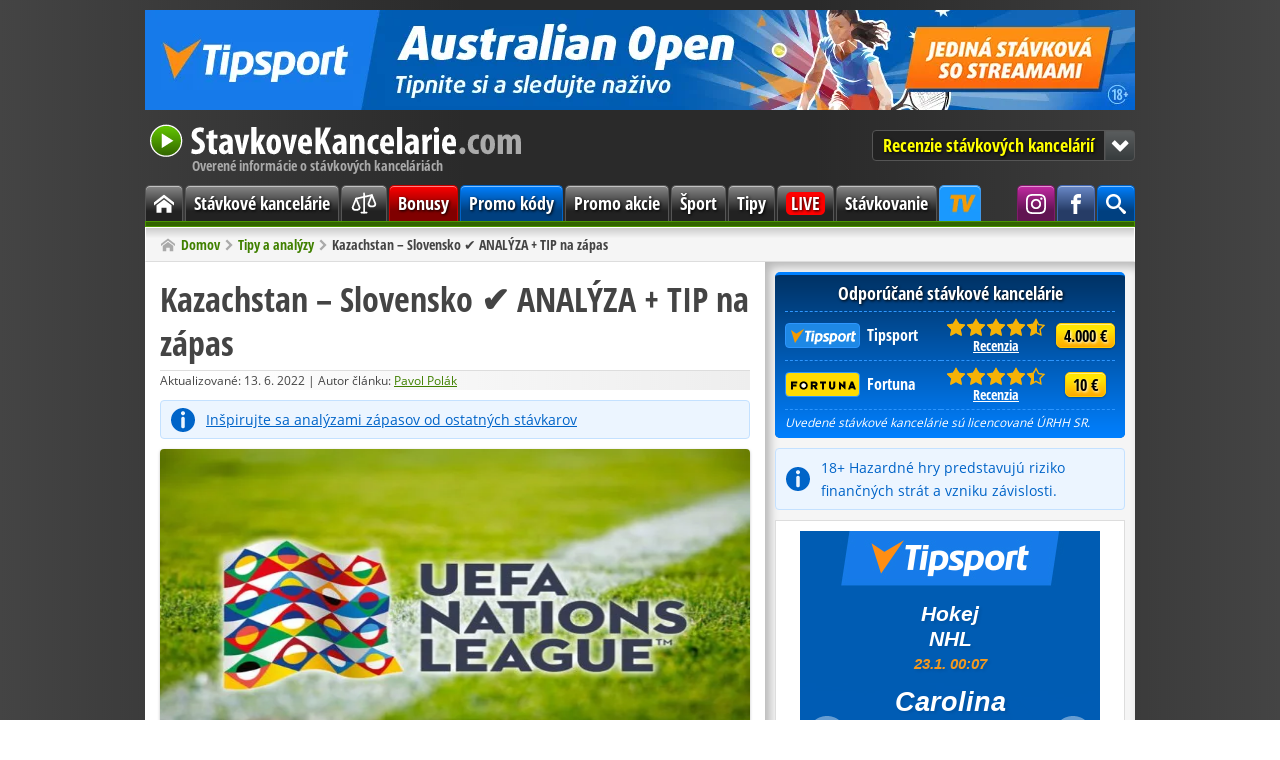

--- FILE ---
content_type: text/html; charset=utf-8
request_url: https://www.stavkovekancelarie.com/kazachstan-slovensko-analyza-tip-na-zapas-2/
body_size: 7643
content:
<!DOCTYPE html>
<html lang="sk" itemscope itemtype="https://schema.org/WebPage">
<head>

<link rel="canonical" href="https://www.stavkovekancelarie.com/kazachstan-slovensko-analyza-tip-na-zapas-2/" />
<meta charset="utf-8" />
<link rel="icon" type="image/png" href="/favicon/favicon-96x96.png" sizes="96x96" />
<link rel="icon" type="image/svg+xml" href="/favicon/favicon.svg" />
<link rel="shortcut icon" href="/favicon/favicon.ico" />
<link rel="apple-touch-icon" sizes="180x180" href="/favicon/apple-touch-icon.png" />
<meta name="apple-mobile-web-app-title" content="StavkoveKancelarie.com" />
<link rel="manifest" href="/favicon/site.webmanifest" />
<meta name="theme-color" content="#408000" />
<link rel="alternate" type="application/rss+xml" href="https://www.stavkovekancelarie.com/feed/" title="StavkoveKancelarie.com - RSS kanál" />
<meta name="google-site-verification" content="Go7jGPTLx4BxlR-8WmiDYHKcENHfzT7v4b5NhVOOKKo" />
<meta name="robots" content="index, follow" />
<meta name="description" content=" 
V Lige národov C sa v tretej skupine predstaví Slovensko v netradičnom čase na pôde Kazachstanu. Domáci celok prekvapivo vedie tabuľku, no hostia sú v..." />
<title>Kazachstan – Slovensko ✔️ ANALÝZA + TIP na zápas</title>
<meta http-equiv="x-dns-prefetch-control" content="on" />
<link rel="dns-prefetch" href="https://www.googletagmanager.com" />
<link rel="dns-prefetch" href="https://www.google-analytics.com" />
<link rel="preconnect" href="https://www.googletagmanager.com" crossorigin />
<link rel="preconnect" href="https://www.google-analytics.com" crossorigin />

<meta itemprop="name" content="Kazachstan – Slovensko ✔️ ANALÝZA + TIP na zápas" />
<meta itemprop="description" content=" 
V Lige národov C sa v tretej skupine predstaví Slovensko v netradičnom čase na pôde Kazachstanu. Domáci celok prekvapivo vedie tabuľku, no hostia sú v..." />
<meta itemprop="image" content="https://www.stavkovekancelarie.com/res/img/x/articles/uefa-nations-league.220613ss.jpg" />
<meta property="og:title" content="Kazachstan – Slovensko ✔️ ANALÝZA + TIP na zápas" />
<meta property="og:type" content="article" />
<meta property="og:url" content="https://www.stavkovekancelarie.com/kazachstan-slovensko-analyza-tip-na-zapas-2/" />
<meta property="og:image" content="https://www.stavkovekancelarie.com/res/img/x/articles/uefa-nations-league.220613ss.jpg" />
<meta property="og:description" content=" 
V Lige národov C sa v tretej skupine predstaví Slovensko v netradičnom čase na pôde Kazachstanu. Domáci celok prekvapivo vedie tabuľku, no hostia sú v..." /> 
<meta property="og:site_name" content="StavkoveKancelarie.com" />
<meta property="og:locale" content="sk_SK" />
<meta name="twitter:card" content="summary" />
<meta name="twitter:title" content="Kazachstan – Slovensko ✔️ ANALÝZA + TIP na zápas" />
<meta name="twitter:description" content=" 
V Lige národov C sa v tretej skupine predstaví Slovensko v netradičnom čase na pôde Kazachstanu. Domáci celok prekvapivo vedie tabuľku, no hostia sú v..." />
<meta name="twitter:image" content="https://www.stavkovekancelarie.com/res/img/x/articles/uefa-nations-league.220613ss.jpg" />

<link rel="preload" href="/res/fonts/open-sans-regular-latin-ext.woff2" as="font" type="font/woff2" crossorigin />
<link rel="preload" href="/res/fonts/open-sans-bold-latin-ext.woff2" as="font" type="font/woff2" crossorigin />
<link rel="preload" href="/res/fonts/open-sans-condensed-bold-latin-ext.woff2" as="font" type="font/woff2" crossorigin />

<link rel="stylesheet" href="/res/css/stylesheet_combined_8ae22a039c08682cb0565f5d2ea89afa.css" />



<!-- Google Tag Manager -->
<script>(function(w,d,s,l,i){w[l]=w[l]||[];w[l].push({'gtm.start':
new Date().getTime(),event:'gtm.js'});var f=d.getElementsByTagName(s)[0],
j=d.createElement(s),dl=l!='dataLayer'?'&l='+l:'';j.async=true;j.src=
'https://www.googletagmanager.com/gtm.js?id='+i+dl;f.parentNode.insertBefore(j,f);
})(window,document,'script','dataLayer','GTM-MMTP2G');</script>
<!-- End Google Tag Manager -->


<script src="/res/js/combined_98d2fa1389bb.js" defer></script>


</head>

<body id="post">

<!-- Google Tag Manager (noscript) -->
<noscript><iframe src="https://www.googletagmanager.com/ns.html?id=GTM-MMTP2G"
height="0" width="0" style="display:none;visibility:hidden"></iframe></noscript>
<!-- End Google Tag Manager (noscript) -->


<div class="container no-banner">
<div class="banner-top banner-box"><a rel="sponsored nofollow noopener" target="_blank" href="https://www.tipsport.sk/PartnerRedirectAction.do?pid=961&sid=14831&bid=30471&tid=8762&urlid=8907&uid=806"><img src="/res/img/ads/banner-990x100-tipsport-sk-australian-open-2026.jpg" fetchpriority="high" loading="eager" alt="Australian Open 2026 na TV Tipsport" width="990" height="100"></a></div>

<header class="header">
<a class="header-logo" href="/">
StavkoveKancelarie.com
<span>Overené informácie o stávkových kanceláriách</span>
</a>

<nav class="jump-menu">
<button type="button">Recenzie stávkových kancelárií</button>
<ul>
<li><a href="/tipsport/">Tipsport<span class="rating" title="9,1 /10"><span style="width: 90%"><span>9,1</span></span></span></a></li>
<li><a href="/fortuna/">Fortuna<span class="rating" title="8,8 /10"><span style="width: 80%"><span>8,8</span></span></span></a></li>
<li><a href="/doxxbet/">DOXXbet<span class="rating" title="7,2 /10"><span style="width: 70%"><span>7,2</span></span></span></a></li>
<li><a href="/synottip/">SynotTip<span class="rating" title="6,9 /10"><span style="width: 60%"><span>6,9</span></span></span></a></li>
<li><a href="/nike/">Niké<span class="rating" title="6 /10"><span style="width: 60%"><span>6</span></span></span></a></li>
<li><a href="/tipos/">TIPOS<span class="rating" title="4,5 /10"><span style="width: 40%"><span>4,5</span></span></span></a></li>
</ul>

</nav>

</header><nav class="menu">
<div class="main-menu">			
<ul>
<li class="home"><a href="/"><span><span class="hidden">Domov</span></span></a></li>
<li><a href="/stavkove-kancelarie/">Stávkové kancelárie</a></li>
<li><a href="/porovnanie/"><svg xmlns="https://www.w3.org/2000/svg" viewBox="0 0 256 256"><rect width="256" height="256" fill="none"/><line x1="128" y1="40" x2="128" y2="216" fill="none" stroke="currentColor" stroke-linecap="round" stroke-linejoin="round" stroke-width="16"/><line x1="104" y1="216" x2="152" y2="216" fill="none" stroke="currentColor" stroke-linecap="round" stroke-linejoin="round" stroke-width="16"/><line x1="56" y1="88" x2="200" y2="56" fill="none" stroke="currentColor" stroke-linecap="round" stroke-linejoin="round" stroke-width="16"/><path d="M24,168c0,17.67,20,24,32,24s32-6.33,32-24L56,88Z" fill="none" stroke="currentColor" stroke-linecap="round" stroke-linejoin="round" stroke-width="16"/><path d="M168,136c0,17.67,20,24,32,24s32-6.33,32-24L200,56Z" fill="none" stroke="currentColor" stroke-linecap="round" stroke-linejoin="round" stroke-width="16"/></svg></a></li>
<li class="bonus"><a href="/bonusy/">Bonusy</a></li>
<li class="code"><a href="/promo-kody/">Promo kódy</a></li>
<li><a href="/promo-akcie/">Promo akcie</a></li>
<li><a href="/sport/">Šport</a></li>
<li><a href="/tipy-analyzy/">Tipy</a></li>
<li class="live"><a href="/live-prenosy/"><span>LIVE</span></a></li>
<li><a href="/stavkovanie/">Stávkovanie</a></li>
<li class="tipsport-tv"><a class="tip" title="Sledujte exluzívne prenosy len na TV Tipsport: NHL, Tipsport extraliga, Tipos extraliga, MS v hokeji, Oktagon, Tour de France, MotoGP, SP v alpskom lyžovaní, SP v biatlone a ďaľšie" target="_blank" rel="sponsored nofollow noopener" href="/link/tipsport/tv/"><span>TV Tipsport</span></a></li>
<li class="search"><span class="search-button" title="Hľadať na stránke"><span><span class="hidden">Vyhľadávanie</span></span></span><div class="search-wrap"><div itemscope itemtype="https://schema.org/WebSite">

<meta itemprop="name" content="StavkoveKancelarie.com" />
<meta itemprop="url" content="https://www.stavkovekancelarie.com/" />

<span itemprop="publisher" itemscope itemtype="https://schema.org/Organization"><span itemprop="logo" itemscope itemtype="https://schema.org/ImageObject"><meta itemprop="url" content="https://www.stavkovekancelarie.com/res/img/logo.png"></span><meta itemprop="name" content="StavkoveKancelarie.com" />
<span itemprop="founder" itemscope itemtype="https://schema.org/Person"><meta itemprop="name" content="Michal Moravec" /></span></span>
<span itemprop="author" itemscope itemtype="https://schema.org/Organization"><meta itemprop="name" content="OGP" /></span>


<form role="search"  method="get" action="/hladat/" class="search-form">
<div class="search-form">
<input type="hidden" name="mact" value="Search,cntnt01,dosearch,0" />
<input type="hidden" name="cntnt01returnid" value="113" />
</div>

<label class="offscreen" for="q">Hľadaný výraz</label>
<input id="q" type="search" name="cntnt01searchinput" placeholder="Hľadaný výraz" required />
<input class="button blue" value="Hľadať" name="submit" type="submit" />
</form>



</div></div></li>


<li class="facebook"><a target="_blank" rel="noopener" href="https://www.facebook.com/StavkoveKancelarieSK" title="Staň sa naším fanúšikom na Facebooku"><span><span class="hidden">Facebook StavkoveKancelarie.com</span></span></a></li>

<li class="instagram"><a target="_blank" rel="noopener" href="https://www.instagram.com/stavkovekancelariecom" title="Sleduj nás na Instagrame"><span><span class="hidden">Instagram StavkoveKancelarie.com</span></span></a></li>

</ul>

</div>

</nav>

<nav class="breadcrumb">
<ol itemscope itemtype="https://schema.org/BreadcrumbList"><li itemprop="itemListElement" itemscope itemtype="https://schema.org/ListItem"><a itemprop="item" href="/"><span itemprop="name">Domov</span></a><meta itemprop="position" content="1" /></li><li itemprop="itemListElement" itemscope itemtype="https://schema.org/ListItem"><a itemprop="item" href="/tipy-analyzy/"><span itemprop="name">Tipy a analýzy</span></a><meta itemprop="position" content="2" /></li><li itemprop="itemListElement" itemscope itemtype="https://schema.org/ListItem"><span itemprop="name">Kazachstan – Slovensko ✔️ ANALÝZA + TIP na zápas</span><meta itemprop="position" content="3" /></li></ol>
</nav>
<main class="main"><div class="left-col">
<article class="content"  itemscope itemtype="https://schema.org/NewsArticle"><meta itemscope itemprop="mainEntityOfPage" itemType="https://schema.org/WebPage" itemid="https://www.stavkovekancelarie.com/kazachstan-slovensko-analyza-tip-na-zapas-2/" /><h1 itemprop="headline">Kazachstan – Slovensko ✔️ ANALÝZA + TIP na zápas</h1><div class="meta-box">
<meta itemprop="dateModified" content="2022-06-13T09:45:17+01:00" />Aktualizované: 13. 6. 2022 | Autor článku: <span itemprop="author" itemscope itemtype="https://schema.org/Person"><a href="/o-nas/#redakcia" itemprop="url"><span itemprop="name">Pavol Polák</span></a></span></div>

<meta itemprop="datePublished" content="2022-06-13T08:17:40+01:00" />


 


  
    
  
  
    
  



<div itemprop="publisher" itemscope itemtype="http://schema.org/Organization">
<div itemprop="logo" itemscope itemtype="https://schema.org/ImageObject">
<meta itemprop="url" content="https://www.stavkovekancelarie.com/res/img/logo.png">
</div>
<meta itemprop="name" content="StavkoveKancelarie.com" />
<meta itemprop="url" content="https://www.stavkovekancelarie.com" />
</div>

    
  





  




<div class="notice-info"><a title="Pozrieť si analýzy zápasov" target="_blank" href="/link/analyzy/" rel="sponsored nofollow noopener">Inšpirujte sa analýzami zápasov od ostatných stávkarov</a></div>

<meta itemprop="image" content="https://www.stavkovekancelarie.com/res/img/x/articles/uefa-nations-league.220613ss.jpg" />
<img class="article-img" alt="Kazachstan – Slovensko ✔️ ANALÝZA + TIP na zápas" src="/res/img/x/articles/uefa-nations-league.220613.jpg" width="590" height="332" />

<!-- Output copied to clipboard! --> <!-----

Yay, no errors, warnings, or alerts!

Conversion time: 0.261 seconds.


Using this HTML file:

1. Paste this output into your source file.
2. See the notes and action items below regarding this conversion run.
3. Check the rendered output (headings, lists, code blocks, tables) for proper
   formatting and use a linkchecker before you publish this page.

Conversion notes:

* Docs to Markdown version 1.0β33
* Sun Jun 12 2022 23:13:20 GMT-0700 (PDT)
* Source doc: SK Analyzy - Zmeny - kópia
* This is a partial selection. Check to make sure intra-doc links work.
----->
<p>V Lige národov C sa v tretej skupine predstaví Slovensko v netradičnom čase na pôde Kazachstanu. Domáci celok prekvapivo vedie tabuľku, no hostia sú v zápase jasným favoritom, ale určite to nebude ľahké.</p>
<p>V tretej skupine sú tieto 2 krajiny v spoločnosti Azerbajdžanu a Bieloruska. Opäť pripomeniem, že Slovensko je jednoznačný adept na víťazstvo v skupine a na postup do Ligy B. Realita je zatiaľ iná a na 1. mieste je so ziskom 7 bodov Kazachstan, ktorý šokoval a vyhral 1:0 na Slovensku. Pred tým zdolal doma 2:0 Azerbajdžan a v predošlom zápase remizoval vonku s Bieloruskom 1:1. Domáci tím z predošlých 5-tich duelov trikrát vyhral, raz remizoval a raz prehral na penalty. Slovensko je na 2. mieste so ziskom 6 bodov a preto bude tento zápas mimoriadne dôležitý pre oba tímy. Slováci v úvode vyhrali vonku nad Bieloruskom 1:0, následne prišla domáca prehra s Kazachstanom 0:1 a v predošlom zápase opäť tesne vyhrali 1:0 v Azerbajdžane. Slovensko z predošlých 5-tich duelov zaznamenalo 3 výhry a 2 prehry.</p>
<p>Vzájomná bilancia z už spomínaného nedávneho zápasu na Slovensku skončila lepšie pre Kazachstan. Domáci tím vie vytvoriť na svojom ihrisku tlak, ale kvalita je na strane súpera a ja verím, že Slováci súperovi prehru odplatia a vonku vyhrajú. Tipujem 2.</p>
<div class="button-block"><a class="button big red" title="Staviť si na zápas" href="/link/tipsport/" rel="sponsored nofollow noopener" target="_blank">Staviť si na zápas</a><br /><small>20 € zadarmo za registráciu na Tipsport.sk</small></div>
<p><strong>Tip na zápas </strong></p>
<p><strong>Zápas: </strong>Kazachstan – Slovensko<strong><br />Súťaž:</strong> UEFA Liga Národov - Liga C<br /><strong>Čas zápasu: </strong>13.06.2022 16:00<strong><br />Tip: </strong>2<br /><strong>Kurz:</strong> 1.70<br /><strong>Bookmaker: <a title="Stav si" href="/link/tipsport/" rel="sponsored nofollow noopener" target="_blank">Tipsport</a></strong></p>
<table class="center">
<tbody>
<tr>
<td class="center" rowspan="2"><a title="Podávajte stávky v Tipsporte s bonusom bez vkladu" target="_blank" href="/link/tipsport/" rel="sponsored nofollow noopener"><img alt="Podávajte stávky v Tipsporte s bonusom bez vkladu" src="/res/img/articles/tipsport/banner-200x200-tipsport-sk-20-eur.jpg" width="200" height="200" /></a></td>
<th class="color-tipsport"><a title="Prejsť na stránku" target="_blank" href="/link/tipsport/" rel="sponsored nofollow noopener">Bonus zadarmo 20 € + 4.000 € na vklad</a> </th></tr>
<tr>
<td>
<ul>
<li>za overenie získate 2000 Netov (100 Netov = 1 €) </li>
<li>overiť 2 doklady = 3 minúty</li>
<li>pre zisk bonusu nemusíte vkladať žiadne peniaze</li>
<li>tikety podávate za Nety (nastavuje sa na tikete)</li>
<li>výhry sú už v eurách (možné ihneď vybrať)</li>
<li>nie je stanovený minimálny kurz</li>
</ul>
</td>
</tr>
<tr class="color-tipsport"><th colspan="7">V prípade vkladu peňazí môžete získať aj <a href="/tipsport/bonus/#vstupny-bonus">vstupný bonus na vklad</a>!</th></tr>
</tbody>
</table>
<section class="related cf">
<strong>Mohlo by vás zaujímať</strong>
<hr>
<ul>




      <li>
         <a href="/viktoria-plzen-fc-porto-analyza-tip-na-zapas/" title="Viktoria Plzeň – FC Porto ✅ ANALÝZA + TIP na zápas">
   
           
  


  
   



<img class="thumb" alt="Viktoria Plzeň – FC Porto ✅ ANALÝZA + TIP na zápas" src="/res/img/x/thumbs/articles/tipy-analyzy-europska-liga.260120r.jpg" width="180" height="102" />


         
            Viktoria Plzeň – FC Porto ✅ ANALÝZA + TIP na zápas 
         </a>
      </li>
     
  



      <li>
         <a href="/slavia-praha-fc-barcelona-analyza-tip-na-zapas/" title="Slavia Praha – FC Barcelona ✅ ANALÝZA + TIP na zápas">
   
           
  


  
   



<img class="thumb" alt="Slavia Praha – FC Barcelona ✅ ANALÝZA + TIP na zápas" src="/res/img/x/thumbs/articles/tipy-analyzy-liga-majstrov.260120r.jpg" width="180" height="102" />


         
            Slavia Praha – FC Barcelona ✅ ANALÝZA + TIP na zápas 
         </a>
      </li>
     
  



      <li>
         <a href="/nottingham-arsenal-analyza-tip-na-zapas-3/" title="Nottingham – Arsenal ✅ ANALÝZA + TIP na zápas">
   
           
  


  
   



<img class="thumb" alt="Nottingham – Arsenal ✅ ANALÝZA + TIP na zápas" src="/res/img/x/thumbs/articles/tipy-analyzy-premier-league-sk.260115r.jpg" width="180" height="102" />


         
            Nottingham – Arsenal ✅ ANALÝZA + TIP na zápas 
         </a>
      </li>
     
  


     
  


     
  


     
  


     
  


     
  


     
  


     
  

</ul></section>
</article></div><div class="right-col">
<div class="recommended-box box">
<div>Odporúčané stávkové kancelárie</div>
<table>
<colgroup>
<col />
<col class="w5" />
<col class="w5" />
</colgroup>
<tbody>

<tr>
<td class="table-logo"><a rel="sponsored nofollow noopener" target="_blank" href="/link/tipsport/" title="Prejsť na Tipsport.sk"><span class="logo logo-tipsport"></span>Tipsport</a>
</td>
<td class="table-rating"><span class="rating" title="Hodnotenie: 9,1 /10"><span style="width: 91%"><span>9,1</span></span></span>
<a href="/tipsport/" title="Prejsť na recenziu Tipsport">Recenzia</a>
</td>
<td class="table-button"><a rel="sponsored nofollow noopener" target="_blank" class="button yellow" href="/link/tipsport/bonus/" title="Získať 100 % bonus do 4.000 € + navyše 20 € zadarmo + 100 spinov">4.000 €</a></td>
</tr>


<tr>
<td class="table-logo"><a rel="sponsored nofollow noopener" target="_blank" href="/link/fortuna/" title="Prejsť na iFortuna.sk"><span class="logo logo-fortuna"></span>Fortuna</a>
</td>
<td class="table-rating"><span class="rating" title="Hodnotenie: 8,8 /10"><span style="width: 88%"><span>8,8</span></span></span>
<a href="/fortuna/" title="Prejsť na recenziu Fortuna">Recenzia</a>
</td>
<td class="table-button"><a rel="sponsored nofollow noopener" target="_blank" class="button yellow" href="/link/fortuna/bonus/double/" title="Získať bonus bez vkladu v hodnote 10 € + navyše 100 free spins zadarmo. Bonusový kód: 20PLUS200">10 €</a></td>
</tr>








</tbody>
</table>
<small><em>Uvedené stávkové kancelárie sú licencované ÚRHH SR.</em></small>
</div>

<div class="notice-info">18+ Hazardné hry predstavujú riziko finančných strát a vzniku závislosti.</div><div class="banner-sidebar banner-box"><div class="tipAd123109"></div><script src="https://ban.tipsport.sk/c/textA.php?pl=123109" type="text/javascript" language="javascript" async></script></div>

<nav class="content-box box">
<div class="box-title">
<div>Mohlo by vás zaujímať</div>
</div>
<div class="box-content cf">
<ul>
<li><a href="/stavkove-kancelarie/" title="Stávkové kancelárie v SR">Stávkové kancelárie v SR</a></li>

<li><a href="/porovnanie/vklad-vyber/" title="Ako vložiť a vybrať peniaze?">Ako vložiť a vybrať peniaze?</a></li>

<li><a href="/bonusy/" title="Bonusy na stávkovanie">Bonusy na stávkovanie</a></li>

<li><a href="/bonusy/bez-vkladu/" title="Bonus za registráciu">Bonus za registráciu</a></li>

<li><a href="/live-prenosy/" title="Kde pozerať šport online?">Kde pozerať šport online?</a></li>

<li><a href="/registracia/" title="Návody na registrácie">Návody na registrácie</a></li>

<li><a href="/live-tipovanie/" title="Kde tipovať live stávky?">Kde tipovať live stávky?</a></li>

<li><a href="/mobilne-stavkovanie/" title="Kde stávkovať cez mobil?">Kde stávkovať cez mobil?</a></li>

<li><a href="/slovnik-stavkara/" title="Pojmy a výrazy v tipovaní">Pojmy a výrazy v tipovaní</a></li>

<li><a href="/stavky/" title="Druhy a typy stávok">Druhy a typy stávok</a></li>

<li><a href="/stavky/azijsky-handicap/" title="Čo je ázijský handicap?">Čo je ázijský handicap?</a></li>

<li><a href="/stavky/under-over/" title="Čo je under/over stávka?">Čo je under/over stávka?</a></li>

<li><a href="/zdanovanie-vyhier/" title="Ako zdaniť výhru?">Ako zdaniť výhru?</a></li>

<li><a href="/strategie-tipovania/" title="Systémy tipovania">Systémy tipovania</a></li>

<li><a href="/platene-tipy/" title="Pozor na platené tipy!">Pozor na platené tipy!</a></li>

<li><a href="/cash-out/" title="Čo je cashout/predaj tiketu?">Čo je cashout/predaj tiketu?</a></li>

</ul>
</div>
</nav>

<div class="banner-sidebar banner-box"><a rel="sponsored nofollow noopener" target="_blank" href="https://www.tipsport.sk/PartnerRedirectAction.do?pid=961&sid=14831&bid=29816&tid=8747&urlid=8668&uid=667"><img src="/res/img/ads/banner-300x250-tipsport-sk-casino-bonus.jpg" loading="lazy" alt="Bonus v Tipsport Casino" width="300" height="250"></a></div><div class="box">
<div class="box-title">
<div>Aktuálne bonusy</div>
</div>
<div class="box-content cf">


<div class="promo-item cf">
<img alt="Tipsport bonus" class="l" src="/res/img/x/thumbs/tipsport-logo.s.png" />
<div class="promo-text">

<a rel="sponsored nofollow noopener" target="_blank" href="/link/tipsport/bonus/" title="Získať bonus od Tipsport">20 € zdarma + 100 Free spins</a>

<p>Získajte 20 € na prvé stávky + 100 voľných točení za overenie identity.</p>
</div>

</div>



<div class="promo-item cf">
<img alt="DOXXbet bonus" class="l" src="/res/img/x/thumbs/doxxbet-logo.s.png" />
<div class="promo-text">

<a rel="sponsored nofollow noopener" target="_blank" href="/link/doxxbet/bonus/" title="Získať bonus od DOXXbet. Bonusový kód: AFF1009">35 € bez rizika + 75 free spinov</a>

<p>Hrajte s 20 € bez rizika + 100 free spins so SKAUT KÓDom: AFF1009</p>
</div>

</div>





<a class="arrow r" href="/bonusy/">
Ďaľšie bonusy</a>

</div>
</div>

</div></main><div class="share-footer cf">
<p>Páči sa vám článok? Prosím zdieľajte, ďakujeme!</p>
<div class="share-buttons big l">
<a href="https://facebook.com/sharer/sharer.php?u=https%3A%2F%2Fwww.stavkovekancelarie.com%2Fkazachstan-slovensko-analyza-tip-na-zapas-2%2F" target="_blank" rel="noopener" aria-label="Zdielať na Facebooku" title="Zdielať na Facebooku">
<svg class="icon-facebook" xmlns="https://www.w3.org/2000/svg" viewBox="0 0 24 24" aria-hidden="true"><path d="M18.77 7.46H14.5v-1.9c0-.9.6-1.1 1-1.1h3V.5h-4.33C10.24.5 9.5 3.44 9.5 5.32v2.15h-3v4h3v12h5v-12h3.85l.42-4z"/></svg>
</a>
<a href="https://twitter.com/intent/tweet/?text=Kazachstan%20%E2%80%93%20Slovensko%20%E2%9C%94%EF%B8%8F%20ANAL%C3%9DZA%20%2B%20TIP%20na%20z%C3%A1pas&amp;url=https%3A%2F%2Fwww.stavkovekancelarie.com%2Fkazachstan-slovensko-analyza-tip-na-zapas-2%2F" target="_blank" rel="noopener" aria-label="Zdieľať na Twitteri" title="Zdieľať na Twitteri">
<svg class="icon-x" xmlns="https://www.w3.org/2000/svg" viewBox="0 0 24 24" aria-hidden="true"><path d="M23.44 4.83c-.8.37-1.5.38-2.22.02.93-.56.98-.96 1.32-2.02-.88.52-1.86.9-2.9 1.1-.82-.88-2-1.43-3.3-1.43-2.5 0-4.55 2.04-4.55 4.54 0 .36.03.7.1 1.04-3.77-.2-7.12-2-9.36-4.75-.4.67-.6 1.45-.6 2.3 0 1.56.8 2.95 2 3.77-.74-.03-1.44-.23-2.05-.57v.06c0 2.2 1.56 4.03 3.64 4.44-.67.2-1.37.2-2.06.08.58 1.8 2.26 3.12 4.25 3.16C5.78 18.1 3.37 18.74 1 18.46c2 1.3 4.4 2.04 6.97 2.04 8.35 0 12.92-6.92 12.92-12.93 0-.2 0-.4-.02-.6.9-.63 1.96-1.22 2.56-2.14z"/></svg>
</a>
</div>
</div>
 <footer class="footer">
<span class="l">Copyright &copy; 2008-2026 StavkoveKancelarie.com |<a href="/o-nas/">O nás</a>|<a href="/kontakt/">Kontakt</a>
</span><span class="r">
<a href="/podmienky-pouzivania/">Podmienky používania</a>|<a href="/redakcne-standardy/">Redakčné štandardy</a>|<a href="/zodpovedne-hranie/#zasady">Zodpovedné hranie</a>
</span>

<div class="footer-legal">
Používaním tohto webu vyjadrujete súhlas s používaním <a href="/podmienky-pouzivania/#cookies">cookies</a> v súlade s nastavením prehliadača.<br />
Na StavkoveKancelarie.com propagujeme len <a href="/stavkove-kancelarie/">stávkové kancelárie so slovenskou licenciou</a>.<br />
Tento web obsahuje affiliate odkazy a môže získať províziu z odporúčania.<br />
Hrajte zodpovedne. 18+ | Hazardné hry predstavujú riziko finančných strát a vzniku závislosti.
</div>

<div class="center">
<a href="https://www.mfsr.sk/" target="_blank" rel="noopener">Ministerstvo financií SR</a>|<a href="https://www.urhh.sk/" target="_blank" rel="noopener">Úrad pre reguláciu hazardných hier</a>|<a href="https://hrajzodpovedne.sk/" target="_blank" rel="noopener">Zodpovedné hranie 18+</a>|<a href="https://spoluprelepsizivot.sk/" target="_blank" rel="noopener">Linka pomoci</a>
</div>
</footer>


<button class="scroll-top" type="button">
</button>
</div>







</body>
</html>

--- FILE ---
content_type: text/html; charset=UTF-8
request_url: https://ban.tipsport.sk/c/bannerGenerator.php?json=22937&feedURL=&clickTag=https%3A%2F%2Fwww.tipsport.sk%2FPartnerRedirectAction.do%3Fpid%3D961%26sid%3D14831%26bid%3D22937%26tid%3D8468%26urlid%3D5205%26uid%3D986&target=_blank
body_size: 1022
content:
<!DOCTYPE html>
<html lang="cs">

<head>
	<meta charset="UTF-8">
	<meta http-equiv="X-UA-Compatible" content="ie=edge">
	<link rel="stylesheet" href="https://tipsportaffiliate.com/banner_campaigns/SRC/fonts/font3.css">
	<link rel="stylesheet" href="template103/style.min.css">
</head>



<body data-json="https://ban.tipsport.sk/f/banner22937.json">
	<div id="banner">

        <!-- logo  -->
        <div id="brand">

        </div>
        <!-- logo  -->


        <!-- main CTA  -->
        <div id="box-main-cta">
            <a href="#" id="btn-main-cta" class="btn-redirect" target="_blank">CTA</a>
        </div>
        <!-- main CTA  -->


        <!-- slider  -->
        <div id="slides">
            <ul>

            </ul>
        </div>
        <!-- slider  -->


        <div id="arrows">
            <img id="prev" class="arrow-left" src="https://tipsportaffiliate.com/banner_campaigns/SRC/bannerGen-1.1/icon/arrow.svg" alt="">
            <img id="next" class="arrow-right" src="https://tipsportaffiliate.com/banner_campaigns/SRC/bannerGen-1.1/icon/arrow.svg" alt="">
        </div>
    
    
    
    
    </div>

	<script defer src="https://tipsportaffiliate.com/banner_campaigns/SRC/jquery-3.1.0.min.js"></script>
	<script defer src="template103/script.min.js"></script>
<script>(function(){function c(){var b=a.contentDocument||a.contentWindow.document;if(b){var d=b.createElement('script');d.innerHTML="window.__CF$cv$params={r:'9c22ad229d69cf71',t:'MTc2OTEyMjkxOS4wMDAwMDA='};var a=document.createElement('script');a.nonce='';a.src='/cdn-cgi/challenge-platform/scripts/jsd/main.js';document.getElementsByTagName('head')[0].appendChild(a);";b.getElementsByTagName('head')[0].appendChild(d)}}if(document.body){var a=document.createElement('iframe');a.height=1;a.width=1;a.style.position='absolute';a.style.top=0;a.style.left=0;a.style.border='none';a.style.visibility='hidden';document.body.appendChild(a);if('loading'!==document.readyState)c();else if(window.addEventListener)document.addEventListener('DOMContentLoaded',c);else{var e=document.onreadystatechange||function(){};document.onreadystatechange=function(b){e(b);'loading'!==document.readyState&&(document.onreadystatechange=e,c())}}}})();</script><script defer src="https://static.cloudflareinsights.com/beacon.min.js/vcd15cbe7772f49c399c6a5babf22c1241717689176015" integrity="sha512-ZpsOmlRQV6y907TI0dKBHq9Md29nnaEIPlkf84rnaERnq6zvWvPUqr2ft8M1aS28oN72PdrCzSjY4U6VaAw1EQ==" data-cf-beacon='{"rayId":"9c22ad229d69cf71","version":"2025.9.1","serverTiming":{"name":{"cfExtPri":true,"cfEdge":true,"cfOrigin":true,"cfL4":true,"cfSpeedBrain":true,"cfCacheStatus":true}},"token":"6a63e7de8fc74a1d8f4561060f72f1e1","b":1}' crossorigin="anonymous"></script>
</body>

</html>

--- FILE ---
content_type: text/css
request_url: https://www.stavkovekancelarie.com/res/css/stylesheet_combined_8ae22a039c08682cb0565f5d2ea89afa.css
body_size: 14825
content:
@font-face {font-family: 'Open Sans';font-display: swap;font-style: normal;font-weight: 400;src: local('Open Sans'), local('OpenSans-Regular'), url(../fonts/open-sans-regular-latin-ext.woff2) format('woff2'), url(../fonts/open-sans-regular-latin-ext.woff) format('woff');}@font-face {font-family: 'Open Sans';font-display: swap;font-style: normal;font-weight: 700;src: local('Open Sans Bold'), local('OpenSans-Bold'), url(../fonts/open-sans-bold-latin-ext.woff2) format('woff2'), url(../fonts/open-sans-bold-latin-ext.woff) format('woff');}@font-face {font-family: 'Open Sans Condensed';font-display: swap;font-style: normal;font-weight: 700;src: local('Open Sans Condensed Bold'), local('OpenSansCondensed-Bold'), url(../fonts/open-sans-condensed-bold-latin-ext.woff2) format('woff2'), url(../fonts/open-sans-condensed-bold-latin-ext.woff) format('woff');}@font-face {font-display: swap;font-family: 'Roboto';font-style: normal;font-weight: 400;src: url(../fonts/roboto-v50-latin_latin-ext-regular.woff2) format('woff2');}@font-face {font-display: swap;font-family: 'Roboto';font-style: italic;font-weight: 400;src: url(../fonts/roboto-v50-latin_latin-ext-italic.woff2) format('woff2');}@font-face {font-display: swap;font-family: 'Roboto';font-style: normal;font-weight: 700;src: url(../fonts/roboto-v50-latin_latin-ext-700.woff2) format('woff2');}@font-face {font-display: swap;font-family: 'Roboto';font-style: italic;font-weight: 700;src: url(../fonts/roboto-v50-latin_latin-ext-700italic.woff2) format('woff2');}@font-face {font-display: swap;font-family: 'Roboto Condensed';font-style: normal;font-weight: 700;src: url(../fonts/roboto-condensed-v31-latin_latin-ext-700.woff2) format('woff2');}
/* Stylesheet: Fonts Modified On 2026-01-04 09:55:25 */
*,*::before,*::after {box-sizing: border-box;}html, body {margin: 0;padding: 0;}body {line-height: 1.5;-webkit-font-smoothing: antialiased;text-rendering: optimizeLegibility;}img, picture, video, canvas, svg {display: block;max-width: 100%;}input, button, textarea, select {font: inherit;}
/* Stylesheet: Normalize Modified On 2026-01-04 10:42:08 */
.animate, .button.big, .button-img, .website-box {animation: button_enlarge_anim 10.5s ease-in-out infinite, anim_enlarge_delay 10.5s cubic-bezier(.55,.06,.68,.19) infinite;animation-delay: 10s !important;}@keyframes button_enlarge_anim {0%   {-webkit-transform: scale(1);transform: scale(1);}1.19%  {-webkit-transform: scale(1.1);transform: scale(1.1);}2.38%  {-webkit-transform: scale(1);transform: scale(1);}3.57%  {-webkit-transform: scale(1.1);transform: scale(1.1);}4.76%  {-webkit-transform: scale(1);transform: scale(1);}100% {-webkit-transform: scale(1);transform: scale(1);}}@keyframes anim_enlarge_delay {4.762% {-webkit-transform: scale(1);transform: scale(1);}100% {-webkit-transform: scale(1);transform: scale(1);}}
/* Stylesheet: Animate Modified On 2025-10-10 10:11:36 */
span[class*="icon-"] {display: block;background-image: url(../img/icons.svg);background-repeat: no-repeat;background-size: auto 24px;height: 24px;width: 24px;}span[class*="icon-"] span {display: none;}.icon-won {background-position: 0 0;}.icon-lost {background-position: -50px 0;width: 19px !important;}.icon-void {background-position: -100px 0;}iframe, img, video, object, embed {max-width: 100%;}img {height: auto;}hr {background-color: #ddd;background-image: -webkit-linear-gradient(right, #fff, #222 50%, #fff);background-image: linear-gradient(to left, #fff, #222 50%, #fff);border: 0;height: 20px;margin: 70px 0;}hr::before {content: '';background: url(../img/logo.svg) no-repeat 50% 50% / auto 20px;height: 20px;display: block;}html {font-size: 14px;}body {font-family: 'Open Sans', sans-serif;background: linear-gradient(to right, #444444, #3d3d3d, #373737, #303030, #2a2a2a, #2a2a2a, #2a2a2a, #2a2a2a, #303030, #373737, #3d3d3d, #444444);color: #444;line-height: 1.7;text-align: left;}.event {background: fixed 50% 0 no-repeat;}.cb {position: fixed;display: block;width: 100%;height: 100%;z-index: 1;cursor: pointer;}.lh {width: 50%;}.rh {width: 50%;right: 0;}.main-container {width: 1120px;margin: 0 auto;}.container {width: 990px;position: relative;z-index: 999;}.no-banner {margin: 0 auto;}.main {background: #fff;}#review .main {background-position: 570px 0;}#wide .main {padding: 10px;}.content {padding: 5px 5px 100px 5px;}.left-col {width: 620px;padding: 10px;background: #fff;float: left;}.right-col {width: 370px;padding: 10px;box-shadow: inset 5px 5px 10px rgba(0, 0, 0, 0.25);background: #f5f5f5;float: right;}#review .left-col {width: 570px;}#review .right-col {width: 420px;}.side-box {margin-left: 1000px;}.side-box.fixed {position: fixed;top: 10px;}.banner-side {height: 600px;width: 120px;position: absolute;}.banner-sidebar {height: 250px;}.banner-home {height: 60px;}.banner-top {height: 100px;margin-top: 10px;}.footer-legal {color: #aaa;text-align: center;font-size: 0.8571rem;padding: 10px;clear: both;}.footer-legal a {color: inherit;text-decoration: underline;}.footer-legal a:hover {color: #fff;text-decoration: underline;}.clear, figure, figcaption {clear: both;}time {white-space: nowrap;}.cf::after, .header::after, .sub-menu::after, .breadcrumb::after, .main::after, .footer::after, .post::after {content: '';display: table;clear: both;}.cf, .header, .sub-menu, .breadcrumb, .main, .footer, .post {zoom: 1;}.offscreen {border: 0;clip: rect(0, 0, 0, 0);height: 1px;margin: -1px;overflow: hidden;padding: 0;position: absolute;width: 1px;}.l {float: left !important;}.r {float: right !important;}.c {margin: 0 auto;}.l-margin {margin-left: 7px;}.r-margin {margin-right: 7px;}.b-margin {margin-bottom: 5px;}.t-margin {margin-top: 2px;}.l-r-margin {margin: 0 7px;}.center, tr.center th, tr.center td {text-align: center !important;}.left, tr.left th, tr.left td {text-align: left !important;}.right, tr.right th, tr.right td {text-align: right !important;}.middle {vertical-align: middle !important;}.bold {font-weight: 700 !important;}.underline {text-decoration: underline;}del {position: relative;text-decoration: none;}del::before {border-bottom: 1px solid #ff0000;position: absolute;content: '';width: 100%;top: 50%;left: 0;height: 1px;}.hidden {display: none !important;}small, .small {font-size: 0.8571rem;}.big {font-size: 1.143rem;}.relative {position: relative;}.inline {display: inline !important;}.inactive {filter: url("data:image/svg+xml;utf8,<svg version='1.1' xmlns='http://www.w3.org/2000/svg' height='0'><filter id='greyscale'><feColorMatrix type='matrix' values='0.3333 0.3333 0.3333 0 0 0.3333 0.3333 0.3333 0 0 0.3333 0.3333 0.3333 0 0 0 0 0 1 0' /></filter></svg>#greyscale");-webkit-filter: gray;filter: gray;filter: grayscale(100%);-webkit-filter: grayscale(100%);}.c-box, .l-box, .r-box, .banner-box {font-weight: 700;text-align: center;font-size: 1.286rem;font-family: 'Open Sans Condensed', sans-serif;overflow: hidden;}.c-box *, .l-box *, .r-box *, .banner-box span {margin: 0 auto 5px !important;}.c-img, .c-box img, .l-img, .l-box img, .r-img, .r-box img {border-radius: 4px;}.left-col .c-img, .left-col .c-box, .left-col .banner-box {margin: 50px auto;clear: both;}.example-box .c-box, .note-box .c-box, .warning-box .c-box, .tip-box .c-box, .instruction-box .c-box {margin: 25px auto;}.l-img, .l-box {float: left;margin: 5px 20px 20px 0;}.r-img, .r-box {float: right;margin: 5px 0 20px 20px;}.mosaic img {float: left;margin-top: 5px !important;}.mosaic img:nth-child(odd) {margin-right: 10px !important;}h1, h2, h3, h4, h5, h6 {font-family: 'Open Sans Condensed', sans-serif;line-height: 1.3;font-weight: 700;}h2, h3, h4, h5, h6 {color: #408000;}h1 {margin: 0 0 20px;font-size: 2.429rem;}h2 {margin: 70px 0 20px;font-size: 2.143rem;}h1 + h2, .meta-box + h2, #review .toc + h2, .notice-promo + h2, div[itemprop="image"] + h2 {margin-top: 20px;}h3 {margin: 40px 0 20px;font-size: 1.714rem;}h4 {margin: 20px 0 20px;font-size: 1.429rem;}h5, h6 {margin: 20px 0 20px;font-size: 1.286rem;}a, a:link, a:visited {color: #408000;text-decoration: underline;}a:hover, a:active, a:focus {color: #4b9600;text-decoration: none;}a.external {background: url(../img/icon-external.svg) no-repeat 100% 1px / auto 8px;padding-right: 12px;}textarea {resize: vertical;}label, button, select {cursor: pointer;}input:not([type="button"]):not([type="submit"]):not([type="reset"]):not([type="checkbox"]):not([type="radio"]):not([type="file"]), textarea, select {background: #fff;border: 1px solid #ddd;padding: 10px 15px;border-radius: 4px;box-shadow: 0 0 20px rgba(0, 0, 0, 0.1) inset;}input:not([type="button"]):not([type="submit"]):not([type="reset"]):not([type="checkbox"]):not([type="radio"]):not([type="file"]):focus, select:focus, textarea:focus {border-color: #ccc;background: #fafafa;}table {padding: 0;width: 100%;border-collapse: collapse;empty-cells: show;display: table;border: 1px solid #ddd;}table tr {background: #fff;}table tr td {padding: 5px 10px;vertical-align: middle;text-align: left;border-width: 1px 1px 0 1px;border-style: solid;border-color: #ddd;}.compact {width: auto;}table.no-border {border-width: 1px;}.no-border th, .no-border td {border-left: 0;border-right: 0;}.no-border .logo {border: 0;}.fit tr td {padding: 5px;}table th {padding: 5px 10px;vertical-align: middle;font-weight: 700;text-align: center;background-color: #326400;background-image: -webkit-linear-gradient(#326400, #64c800);background-image: linear-gradient(#326400, #64c800);color: #fff;font-family: 'Open Sans Condensed', sans-serif;border-width: 1px 1px 0 1px;border-style: solid;border-color: #4b9600;}table th a {color: inherit !important;}table tfoot td {background-color: #eee;background-image: -webkit-linear-gradient(#ccc, #eee 10px, #eee);background-image: linear-gradient(#ccc, #eee 10px, #eee);}table caption {font-family: 'Open Sans Condensed', sans-serif;font-size: 1.286rem;font-weight: 700;padding: 10px;text-align: center;}table tr td li {margin: 0;}p, ul, ol {padding: 0;margin: 20px 0;}ul, ol {list-style-position: outside;margin: 0;}ul {list-style-type: square;padding-left: 15px;}ol {list-style-type: decimal;padding-left: 20px;}li {display: list-item;margin: 5px 0;}dt {font-weight: 700;}dd {margin-bottom: 20px;margin-left: 40px;}dd p {margin-top: 0;}html, div, p {display: block;}ol.alpha {list-style-type: lower-alpha;}.header {padding: 5px 0;}.header-logo {float: left;margin: 0 5px 5px;position: relative;display: block;width: 374px;height: 60px;overflow: hidden;text-indent: -9999px;background: url(../img/logo.svg) no-repeat 0 0 / auto 50px;}.header-logo span {bottom: -2px;color: #aaa;font-family: 'Open Sans Condensed', sans-serif;font-size: 14px;left: 42px;position: absolute;white-space: nowrap;z-index: -1;text-indent: 0;}.footer {color: #aaa;padding: 10px 2px 10px 5px;background: url(../img/logo.svg) no-repeat 50% 5px / auto 30px;border-top: 5px solid #4b9600;font-family: 'Open Sans Condensed', sans-serif;line-height: 1.5;}.footer a {color: #fff;padding: 0 3px;text-decoration: none;}.footer a:hover {color: #fff;text-decoration: underline;}.menu {border-bottom: 1px solid #4b9600;}.sub-menu {background-color: #326400;background-image: -webkit-linear-gradient(bottom, #64c800, #326400 25px, #326400);background-image: linear-gradient(to top, #64c800, #326400 25px, #326400);border-width: 0 1px;border-color: #4b9600;border-style: solid;padding: 0 5px 3px;margin-top: -2px;line-height: 1.5;}.menu.bonus .sub-menu {background-color: #800000;background-image: -webkit-linear-gradient(bottom, #ff0000, #800000 25px, #800000);background-image: linear-gradient(to top, #ff0000, #800000 25px, #800000);border-color: #c80000;}.menu.code .sub-menu {background-color: #004080;background-image: -webkit-linear-gradient(bottom, #0080ff, #004080 25px, #004080);background-image: linear-gradient(to top, #0080ff, #004080 25px, #004080);border-color: #0064c8;}.menu.bonus {border-color: #c80000;}.menu.code {border-color: #0064c8;}.menu.bonus .main-menu::after {background: #800000;border-color: #c80000;}.menu.code .main-menu::after {background: #004080;border-color: #0064c8;}.main-menu::after {display: block;height: 5px;background: #326400;border-width: 1px 1px 0;border-color: #4b9600;border-style: solid;clear: both;content: '';}.breadcrumb {background-color: #f5f5f5;background-image: -webkit-linear-gradient(#ccc, #f5f5f5 10px, #f5f5f5);background-image: linear-gradient(#ccc, #f5f5f5 10px, #f5f5f5);padding: 5px 15px;border-width: 1px;border-style: solid;border-color: #fff #fff #ddd;font-family: 'Open Sans Condensed', sans-serif;white-space: nowrap;overflow: hidden;}.breadcrumb ol {list-style: none;padding: 0;}.breadcrumb ol li {display: inline;margin: 0;float: left;}.breadcrumb a, .breadcrumb li > span {display: inline-block;background: url(../img/icon-menu-arrow.svg) no-repeat 0 50%;padding-left: 13px;margin-right: 5px;}.breadcrumb li:first-child a {background-image: url(../img/icon-menu-home.svg);padding-left: 20px;}.breadcrumb li:first-child a:hover {background-image: url(../img/icon-menu-home-dark.svg);}.breadcrumb li:last-child a {color: inherit;}.breadcrumb a {text-decoration: none;}.breadcrumb a:hover {text-decoration: underline;background-image: url(../img/icon-menu-arrow-dark.svg);}.breadcrumb h1 {margin: 0;font-family: inherit;font-size: inherit;font-weight: inherit;line-height: inherit;}.main-menu ul, .sub-menu ul {list-style: none;margin: 0;padding: 0;display: block;width: 100%;}.main-menu ul li, .sub-menu ul li {background: none;display: block;float: left;padding: 0;margin: 0;position: relative;}.main-menu ul li {margin-right: 2px;}.main-menu ul li a, .sub-menu ul li a, .search-button {display: block;float: left;font-weight: 700;text-decoration: none;}.main-menu ul li a, .search-button {background-color: #222;background-image: -webkit-linear-gradient(#888, #222 25px, #222);background-image: linear-gradient(#888, #222 25px, #222);box-shadow: inset 0 1px 0 rgba(255, 255, 255, 0.5);color: #fff;padding: 0 8px;height: 36px;line-height: 34px;border-width: 1px 1px 0;border-style: solid;border-color: #555;font-family: 'Open Sans Condensed', sans-serif;font-size: 1.286rem;border-radius: 5px 5px 0 0;text-shadow: 1px 1px 3px #000;}.sub-menu ul li a {color: #fff;padding: 2px 9px;margin: 2px 0;font-family: 'Open Sans Condensed', sans-serif;}.main-menu ul li.active a {background-color: #326400;background-image: -webkit-linear-gradient(#64c800, #326400 25px, #326400);background-image: linear-gradient(#64c800, #326400 25px, #326400);border-color: #4b9600;}.main-menu ul li.active a, .main-menu ul li.active .search-button {height: 37px;margin-bottom: -1px;}.main-menu li.bonus a, .main-menu li.bonus.active a {background-color: #800000;background-image: -webkit-linear-gradient(#ff0000, #800000 25px, #800000);background-image: linear-gradient(#ff0000, #800000 25px, #800000);border-color: #c80000;}.main-menu li.live a span {display: inline-block;background: #ff0000;padding: 2px 5px 3px 5px;line-height: 1;border-radius: 5px;}.main-menu li.feed a {background-color: #804000;background-image: -webkit-linear-gradient(#ff8000, #804000 25px, #804000);background-image: linear-gradient(#ff8000, #804000 25px, #804000);border-color: #c86400;}.main-menu li.forum a {background-color: #400080;background-image: -webkit-linear-gradient(#8000ff, #400080 25px, #400080);background-image: linear-gradient(#8000ff, #400080 25px, #400080);border-color: #6400c8;}.main-menu li.facebook a {background-color: #263c66;background-image: -webkit-linear-gradient(#6a89c8, #263c66 25px, #263c66);background-image: linear-gradient(#6a89c8, #263c66 25px, #263c66);border-color: #4267b2;}.main-menu li.instagram a {background-color: #611452;background-image: -webkit-linear-gradient(#c32aa3, #611452 25px, #611452);background-image: linear-gradient(#c32aa3, #611452 25px, #611452);border-color: #801c6b;}.main-menu li.x a {background-color: #064f79;background-image: -webkit-linear-gradient(#1da1f2, #064f79 25px, #064f79);background-image: linear-gradient(#1da1f2, #064f79 25px, #064f79);border-color: #0a78ba;}.main-menu li.whatsapp a {background-color: #064f79;background-image: -webkit-linear-gradient(#1da1f2, #064f79 25px, #064f79);background-image: linear-gradient(#1da1f2, #064f79 25px, #064f79);border-color: #0a78ba;}.main-menu li.pinterest a {background-color: #064f79;background-image: -webkit-linear-gradient(#1da1f2, #064f79 25px, #064f79);background-image: linear-gradient(#1da1f2, #064f79 25px, #064f79);border-color: #0a78ba;}.main-menu .search-button, .main-menu li.code a, .main-menu li.code.active a {background-color: #004080;background-image: -webkit-linear-gradient(#0080ff, #004080 25px, #004080);background-image: linear-gradient(#0080ff, #004080 25px, #004080);border-color: #0064c8;}.main-menu li.home a, .main-menu li.feed a, .main-menu li.forum a, .main-menu li.facebook a, .main-menu li.instagram a, .main-menu li.x a, .main-menu .search-button {padding: 0 6px;}.main-menu svg {width: 28px;height: 28px;margin-top: 3px;}.main-menu ul li.tipsport-tv a, .main-menu ul li.tipsport-tv a:hover {background: #1e88e5 url(../img/tv-logo.png) no-repeat -3px 50% / auto 40px;border-color: #3f98e9;padding-left: 0;padding-right: 0;width: 42px;cursor: pointer;}.main-menu ul li.tipsport-tv a span {display: none;}.main-menu ul li.search {float: right;margin: 0;z-index: 2;}.main-menu ul li.feed, .main-menu ul li.forum, .main-menu ul li.facebook, .main-menu ul li.instagram, .main-menu ul li.x, .main-menu ul li.whatsapp, .main-menu ul li.pinterest {float: right;}.main-menu ul li a:hover, .main-menu .search-button:hover {background-image: none;}.sub-menu ul li a:hover {text-decoration: underline;}.sub-menu ul li.active a {background: #222;border-radius: 4px;}.jump-menu {float: right;position: relative;margin-top: 15px;font-family: 'Open Sans Condensed', sans-serif;}.jump-menu button {background: #222 url(../img/jump-menu-arrow.svg) no-repeat 101% -1px / 32px auto;height: 31px;line-height: 27px;text-decoration: none;display: block;padding-right: 40px;padding-left: 10px;color: #ffff00;font-size: 1.286rem;font-weight: 700;border: 1px solid #555;text-shadow: 1px 1px 3px #000;border-radius: 4px;margin-bottom: -1px;outline: 0;}.jump-menu ul {display: none;position: absolute;right: 0;width: 245px;list-style: none;padding: 0 2px;background: #222;border: 1px solid #555;z-index: 1000000;overflow: hidden;box-shadow: -10px 10px 20px rgba(0, 0, 0, 0.75);}.jump-menu ul li {display: block;padding: 0;margin: 0;font-size: 1.143rem;}.jump-menu ul li a {display: block;color: #fff;padding: 3px 10px;margin: 2px 0;text-decoration: none;font-weight: 700;background: #333;border: 1px solid #444;text-shadow: 1px 1px 3px #000;}.jump-menu ul li a:hover {background: #4b9600;border-color: #326400;}.jump-menu ul li a > span {float: right;color: #ffff00;margin-top: 3px;margin-left: 20px;}.bonus-box #bonus {color: #ffff00;overflow: hidden;text-overflow: ellipsis;display: block;white-space: nowrap;}.bonus-box, .benefits-box, .deposit-box, .withdrawal-box {margin: 50px 0;}.bonus-box table {position: relative;}.bonus-box .button-block {margin-top: 5px;margin-bottom: 0;}.bonus-box, .benefits-box {clear: both;}.bonus-box .box-title {background-color: #800000;background-image: -webkit-linear-gradient(#ff0000, #800000 25px, #800000);background-image: linear-gradient(#ff0000, #800000 25px, #800000);box-shadow: inset 0 1px 0 rgba(255, 255, 255, 0.5);border-color: #c80000;}.benefits-box ul {list-style: none;padding: 0;margin-left: -25px;font-family: 'Open Sans Condensed', sans-serif;}.benefits-box li {padding-left: 25px;background-image: url(../img/icons.png?v=7);background-repeat: no-repeat;width: 220px;float: left;margin: 0 0 3px 25px;}.no-benefit {opacity: 0.3;}.benefits-box-home.wide {width: auto;margin: 20px 0 0;float: none;}.benefits-box-home {float: right;width: 275px;margin: 5px 0 10px 20px;padding: 10px;background: #ffffe1;border: 1px solid #f4e4b7;border-radius: 4px;clear: both;}.benefits-box-home ul {list-style: none;padding: 0;font-family: 'Open Sans', sans-serif;}.benefits-box-home li {padding-left: 22px;width: auto;height: auto;background: url(../img/icons.png?v=7) no-repeat 0 -1456px;clear: both;}.benefits-box-home h2, .benefits-box-home h3 {color: #806513;margin-top: 0;}.benefits-box-home .button {display: block;}.bonuses-box h3 {color: #806513;}.bonuses-box h3:first-child {margin-top: 0;}.bonuses-box .box-content {background: #ffffe1;border: 1px solid #f4e4b7;}.deposit-box .table-logo, .withdrawal-box .table-logo {line-height: 25px;}.deposit-box .logo, .withdrawal-box .logo {background-image: url(../img/payment-logos.svg);width: 50px;height: 25px;line-height: 25px;margin-right: 7px;}.logo-bank-transfer {background-position: 0 0;}.logo-instant-bank-transfer {background-position: 0 -35px;}.logo-neteller {background-position: 0 -70px;}.logo-payment-card {background-position: 0 -105px;}.logo-skrill {background-position: 0 -140px;}.logo-branch {background-position: 0 -175px;}.other-payments td {padding-top: 5px;padding-left: 5px;background: #fff;}.deposit-box img, .withdrawal-box img, .payment-methods-box img {float: left;margin-right: 5px;margin-bottom: 5px;height: 25px;border-radius: 4px;}.payment-methods-box img {cursor: pointer;}.deposit-box ul, .withdrawal-box ul {margin-left: -30px;}.deposit-box ul li, .withdrawal-box ul li {float: left;margin-left: 30px;width: 235px;}.table-skrill td {background: #822065;text-align: center;font-weight: 700;font-family: 'Open Sans Condensed', sans-serif;}.table-skrill td a {color: #fff;text-decoration: underline;}.table-skrill td a:hover {text-decoration: none;}#review .local-website {width: 80px;height: 80px;position: absolute;right: -13px;top: -13px;z-index: 101;background-size: 100px auto;-webkit-transform: rotate(45deg);transform: rotate(45deg);}.local-website {background: url(../img/local-flag.png) no-repeat 50% 0 / 24px auto;}.new {background: #cc0000;color: #fff;font-family: 'Open Sans Condensed', sans-serif;font-size: 0.7857rem;border-radius: 2px;margin-left: 5px;padding: 2px 3px;text-transform: uppercase;line-height: 1;position: absolute;right: -5px;top: -5px;z-index: 1;}.menu-box .new {border-radius: 4px;padding: 1px 5px;line-height: inherit;position: static;font-size: 0.8571rem;}.review-menu .new {font-size: 0.7857rem;right: 4px;top: -9px;}.tag {color: #fff;font-family: 'Open Sans Condensed', sans-serif;font-size: 0.8571rem;text-transform: uppercase;margin-left: 10px;border-radius: 4px;padding: 3px 5px;position: static;}.tag + .tag {margin-left: 5px;}.recommended {background: #0080ff;}.license-obtain {background: #ff00ff;}.license-waiting {background: #444;}.tip-top, .professional {background: #9400d3;}.new {background: #cc0000;}.label-new {background: url(../img/label-new.png) no-repeat;height: 60px;width: 60px;right: 0;top: 0;position: absolute;}.label {color: #fff;display: block;height: 26px;line-height: 25px;font-size: 1.286rem;font-weight: 700;padding: 0 10px;position: absolute;right: -2px;text-shadow: 1px 1px 3px #000;box-shadow: 0 1px 3px #000;border-radius: 3px 0 0 3px;z-index: 100;max-width: 375px;overflow: hidden;white-space: nowrap;text-overflow: ellipsis;}.label-extra-bonus {background: #000;bottom: 67px;}.label-bonus {background: #cc0000;bottom: 98px;height: 32px;line-height: 31px;font-size: 1.714rem;}.label-no-fees {background: #64c800;bottom: 135px;}.label-recommended {background: #0080ff;bottom: 166px;}.label-professional {background: #9400d3;bottom: 166px;}.label-limited {background: #ff00ff;bottom: 197px;}.label-tip {background: #9400d3;bottom: 228px;}.website-box {position: relative;padding-bottom: 10px;margin-bottom: -5px;overflow: hidden;animation-delay: 3s;}.website-box img {display: block;width: 398px;height: 224px;border-width: 1px 1px 0;border-color: #ddd;border-style: solid;opacity: 0.7;-webkit-transition: opacity 0.1s linear;transition: opacity 0.1s linear;}.website-box:hover img {opacity: 1;}.website-box a {font-family: 'Open Sans Condensed', sans-serif;text-decoration: none;}.register-button {display: block;font-size: 1.714rem;height: 40px;line-height: 39px;padding: 0 15px;text-align: center;color: #000;font-weight: 700;text-shadow: 1px 1px 3px #fff;border: 1px solid #ffc800;border-radius: 0 0 5px 5px;background-color: #ffe600;background-image: -webkit-linear-gradient(#ffe600, #ffe600 25%, #ffaa00);background-image: linear-gradient(#ffe600, #ffe600 25%, #ffaa00);background-repeat: no-repeat;box-shadow: inset 0 1px 0 rgba(255, 255, 255, 0.5), 0 5px 5px rgba(0, 0, 0, 0.5);white-space: nowrap;-webkit-transition: 0.1s linear;transition: 0.1s linear;}.website-box:hover .register-button, .website-box:active .register-button {color: #fff;text-shadow: 1px 1px 3px #000;background-color: #0080ff;background-image: -webkit-linear-gradient(#0080ff, #0080ff 25%, #004080);background-image: linear-gradient(#0080ff, #0080ff 25%, #004080);border-color: #0064c8;-webkit-transition: background-position 0.1s linear;transition: background-position 0.1s linear;}.website-box:active .register-button {box-shadow: inset 0 2px 4px rgba(0, 0, 0, 0.15);}.review-header {width: 990px;border-bottom: 1px solid #ddd;}.review-header a {float: left;width: 570px;display: block;}.review-header img {float: left;width: 350px;height: 50px;}.review-header.fixed {position: fixed;top: 0;z-index: 999;border: 0;margin-top: 0;box-shadow: 0 5px 5px rgba(0, 0, 0, 0.5);}.review-header .button {display: none;margin-top: 11px;margin-right: 10px;float: right;}.review-header.fixed .button {display: inline-block;}.review-header.fixed .mobile-icons {display: none;}.mobile-icons {float: right;margin-right: 10px;}.mobile-icon {background: no-repeat 50% 50%;display: block;width: 50px;height: 50px;float: left;}.mobile-icon.android {background-image: url(../img/icon-android.svg);}.mobile-icon.ios {background-image: url(../img/icon-apple.svg);}table [class*="color-"] td {border-width: 1px 0;}table [class*="color-"] .logo {border: 0;margin: 0 5px;}*[class*="color-"]:not(table) a {color: inherit;}*[class*="color-"]:not(table) .table-logo a, .table-logo[class*="color-"] a {text-decoration: underline;}*[class*="color-"]:not(table) .table-logo a:hover, .table-logo[class*="color-"] a:hover {text-decoration: none;color: inherit;}a[class*="color-"]:not(.button) {display: inline-block;padding: 0px 5px;border-radius: 4px;font-weight: 700;line-height: 1.5;}.color-chance:not(table), a.color-chance, a.button.color-chance, table.color-chance tr th, table tr.color-chance td, table tr.color-chance th, table tr td.color-chance, table tr th.color-chance, .chance .review-header, .chance table th {background: #007c4d;color: #f49900;border-color: #00975f;}.color-doxxbet:not(table), a.color-doxxbet, a.button.color-doxxbet, table.color-doxxbet tr th, table tr.color-doxxbet td, table tr.color-doxxbet th, table tr td.color-doxxbet, table tr th.color-doxxbet, .doxxbet .review-header, .doxxbet table th {background: #202020;color: #f30d31 !important;border-color: #3c3c3c;}.color-fortuna:not(table), a.color-fortuna, a.button.color-fortuna, table.color-fortuna tr th, table tr.color-fortuna td, table tr.color-fortuna th, table tr td.color-fortuna, table tr th.color-fortuna, .fortuna .review-header, .fortuna table th {background: #ffdb01;color: #000 !important;border-color: #ebc801;}a.button.color-fortuna {text-shadow: 1px 1px 3px #fff !important;}.color-nike:not(table), a.color-nike, a.button.color-nike, table.color-nike tr th, table tr.color-nike td, table tr.color-nike th, table tr td.color-nike, table tr th.color-nike, .nike .review-header, .nike table th {background: #f18510;color: #fff;border-color: #f39f43;}.color-synottip:not(table), a.color-synottip, a.button.color-synottip, table.color-synottip tr th, table tr.color-synottip td, table tr.color-synottip th, table tr td.color-synottip, table tr th.color-synottip, .synottip .review-header, .synottip table th {background: #cf633d;color: #fff;border-color: #d98264;}.color-tipos:not(table), a.color-tipos, a.button.color-tipos, table.color-tipos tr th, table tr.color-tipos td, table tr.color-tipos th, table tr td.color-tipos, table tr th.color-tipos, .tipos .review-header, .tipos table th {background: #25247b;color: #fff;border-color: #3434b1;}.color-tipsport:not(table), a.color-tipsport, a.button.color-tipsport, table.color-tipsport tr th, table tr.color-tipsport td, table tr.color-tipsport th, table tr td.color-tipsport, table tr th.color-tipsport, .tipsport .review-header, .tipsport table th {background: #1e88e5;color: #fff;border-color: #55a5ec;}.review-rating {float: right;height: 50px;line-height: 50px;width: 420px;background: #000;background: rgba(0, 0, 0, 0.5);color: #fff;font-family: 'Open Sans Condensed', sans-serif;font-weight: 700;text-shadow: 1px 1px 3px #000;}.rating-text {float: left;font-size: 2rem;margin-left: 20px;}.rating-stars {margin: 9px 10px 0;}.rating-value {font-size: 2.429rem;}.best-rating {font-size: 1.571rem;}.overall-rating {font-family: 'Open Sans Condensed', sans-serif;font-weight: 700;width: 265px;margin: 5px auto;height: 32px;line-height: 32px;}.overall-rating .rating-stars.rating {margin: 0 10px;}.sub-rating {margin-left: 10px;width: 40px;display: inline-block;text-align: right;}.review-menu {background: #000;background: rgba(0, 0, 0, 0.7);background: -webkit-linear-gradient(rgba(0, 0, 0, 0.7), rgba(0, 0, 0, 0.5) 10px, rgba(0, 0, 0, 0.5));background: linear-gradient(rgba(0, 0, 0, 0.7), rgba(0, 0, 0, 0.5) 10px, rgba(0, 0, 0, 0.5));clear: both;height: 25px;line-height: 25px;font-family: 'Open Sans Condensed', sans-serif;text-transform: uppercase;text-shadow: 1px 1px 3px #000;display: none;color: #fff;}.review-header.fixed .review-menu {display: block;}.review-menu ul {list-style: none;}.review-menu li {float: left;margin: 0 15px 0 0;position: relative;}.review-menu a {width: auto;color: #fff;text-decoration: none;}.review-menu a:hover {text-decoration: underline;}.qr-code {display: block;margin: 30px auto 0;padding: 10px;background: #fff;border: 1px solid #ddd;}.table-wrap {position: relative;clear: both;zoom: 1; /* Feeling sorry for IE */}table tr:nth-child(even) {background: #eee;}table tr:nth-child(odd) {background: #fff;}table tr:nth-child(even) td[class*="sorting-"] {background: #e6e6e6;}table tr:nth-child(odd) td[class*="sorting-"] {background: #f5f5f5;}table.highlight :not(tfoot) tr:hover td {background-color: #ffffc8;border-color: #e6e600;color: inherit;}table.highlight tr:hover td .logo {border-color: #ddd;}table.highlight tr:hover td[class*="sorting-"], table.highlight tr:nth-child(even):hover td.table-bonus {background-color: #ffffaa;}table tr.highlight td, table tr:nth-child(odd) td.table-bonus {background-color: #fde6ff;border-color: #fbc8ff;}table tr.highlight td[class*="sorting-"], table tr:nth-child(even) td.table-bonus {background-color: #fcd7ff;border-color: #fbc8ff;}.sort th {height: 20px;padding: 0;background-color: #326400;background-repeat: no-repeat;background-image: url(../img/sorting-arrows.svg);background-position: 0 -999px;}th[class^="sorting"] {cursor: pointer;}th.sorting {background-position: 50% 0;}th.sorting-asc {background-position: 50% -30px;}th.sorting-desc {background-position: 50% -60px;}th.sorting-asc-disabled {background-position: 50% -90px;}th.sorting-desc-disabled {background-position: 50% -120px;}.no-wrap {white-space: nowrap;}td.dark, th.dark, tr.dark th, tr.dark td {background: #444;border: 1px solid #666;color: #fff;}table.dark th, table.dark td {color: #fff;}table.dark tfoot td {background-color: #444;background-image: -webkit-linear-gradient(#222, #444 10px, #444);background-image: linear-gradient(#222, #444 10px, #444);}.dark a:not(.button) {color: inherit !important;text-decoration: underline !important;}.dark a:not(.button):hover {text-decoration: none !important;}table.dark tr:nth-child(even) {background: #444;}table.dark tr:nth-child(odd) {background: #555;}table.dark, table.dark td, .dark .logo {border-color: #666;}#hide-rows, .hidden-row, #show-bonus-terms-conditions {display: none;}.bonus-code {color: #cc0000;font-weight: 700;}.red-text {color: #cc0000 !important;}.green-text {color: #52a400 !important;}.blue-text {color: #0080ff !important;}.yellow-text {color: #ffff00 !important;}.purple-text {color: #8000ff !important;}.orange-text {color: #ff8000 !important;}.vertical, .vertical th {background-color: #326400;background-image: -webkit-linear-gradient(right, #64c800, #326400 50px, #326400);background-image: linear-gradient(to left, #64c800, #326400 50px, #326400);border-width: 1px 0 1px 1px;}.vertical th {text-align: left;}.review-table th {background-color: #326400;background-image: -webkit-linear-gradient(right, #64c800, #326400 50px, #326400);background-image: linear-gradient(to left, #64c800, #326400 50px, #326400);text-align: left;vertical-align: top;border-width: 1px 0 1px 1px;}.review-table th .icon {float: right;margin-top: 3px;}.review-table .rating {margin-top: 1px;}.review-table .rating.bar {margin-top: 3px;}.table-rank {padding: 5px;font-weight: 700;text-align: center;font-family: 'Open Sans Condensed', sans-serif;font-size: 1.143rem;}.table-button {padding: 5px;text-align: center;}.table-button a {height: 25px;line-height: 24px;padding: 0 7px;font-size: 1.143rem;}.table-rating {padding: 5px;font-weight: 700;font-family: 'Open Sans Condensed', sans-serif;line-height: 1.3;text-align: center;}table tr:nth-child(even) td.table-betting, table.green tr:nth-child(even), tr.green td, td.green {background: #e9ffd2;border-color: #aaff55;}table tr:nth-child(odd) td.table-betting, table.green tr:nth-child(odd) {background: #f8fff0;border-color: #aaff55;}table tr:nth-child(even) td.table-casino, table.purple tr:nth-child(even), tr.purple td, td.purple {background: #f4d2ff;border-color: #f1b9ff;}table tr:nth-child(odd) td.table-casino, table.purple tr:nth-child(odd) {background: #fcf0ff;border-color: #f1b9ff;}table tr:nth-child(even) td.table-poker {background: #d2d2d2;border-color: #b9b9b9;}table tr:nth-child(odd) td.table-poker {background: #f0f0f0;border-color: #b9b9b9;}table tr:nth-child(even) td.table-bingo, table.red tr:nth-child(even), tr.red td, td.red {background: #ffd2d2;border-color: #ffb9b9;}table tr:nth-child(odd) td.table-bingo, table.red tr:nth-child(odd) {background: #fff0f0;border-color: #ffb9b9;}table tr:nth-child(even) td.table-keno, table.blue tr:nth-child(even), tr.blue td, td.blue {background: #d2e9ff;border-color: #b9dcff;}table tr:nth-child(odd) td.table-keno, table.blue tr:nth-child(odd) {background: #f0f8ff;border-color: #b9dcff;}table tr:nth-child(even) td.table-lottery {background: #ffd2ff;border-color: #ffb9ff;}table tr:nth-child(odd) td.table-lottery {background: #fff0ff;border-color: #ffb9ff;}table tr:nth-child(even) td.table-scratch-cards, table.orange tr:nth-child(even), tr.orange td, td.orange {background: #ffd2a6;border-color: #ffb973;}table tr:nth-child(odd) td.table-scratch-cards, table.orange tr:nth-child(odd) {background: #fff0e1;border-color: #ffb973;}table.yellow tr:nth-child(even) {background: #ffffd2;border-color: #f0f000;}table.yellow tr:nth-child(odd) {background: #fffff0;border-color: #f0f000;}#bonus-terms-conditions > td {background: #fff;}#bonus-terms-conditions td li, #bonus-terms-conditions p {margin: 5px 0;}.table-logo {padding: 5px;overflow: hidden;font-weight: 700;white-space: nowrap;font-family: 'Open Sans Condensed', sans-serif;line-height: 25px;font-size: 1.143rem;}.table-logo a {display: inline-block;float: left;text-decoration: none;}.table-logo a:hover {text-decoration: underline;color: #222;}.table-logo .icon {margin-top: 4px;}.table-logo .website {margin-right: 5px;}.table-logo .label-new {background-size: 28px auto;height: 28px;width: 28px;left: -5px;top: -5px;-webkit-transform: rotate(-90deg);transform: rotate(-90deg);}#bonus-comparison td:nth-child(3) .label-new {background-size: 28px auto;height: 28px;width: 28px;right: -10px;top: -5px;}table tr.high {background-color: #326400;background-image: -webkit-linear-gradient(bottom, #64c800, #326400 50px, #326400);background-image: linear-gradient(to top, #64c800, #326400 50px, #326400);height: 150px;}tr.high th {background: none;min-width: 16px;}table .horizontal-th {background-color: #326400;background-image: -webkit-linear-gradient(#326400, #64c800);background-image: linear-gradient(#326400, #64c800);border-bottom: 0;}.vertical-th {white-space: nowrap;g-origin: 50% 50%;-webkit-transform: rotate(-90deg);transform: rotate(-90deg);}.vertical-th span {display: inline-block;width: 20px;margin-left: -110px;}.vertical-th span::before {content: '';width: 0;padding-top: 110%;display: inline-block;vertical-align: middle;}.w3 {width: 3%;}.w5 {width: 5%;}.w9 {width: 9%;}.w10 {width: 10%;}.w14 {width: 14%;}.w15 {width: 15%;}.w20 {width: 20%;}.w25 {width: 25%;}.w26 {width: 26%;}.w30 {width: 30%;}.w35 {width: 35%;}.w40 {width: 40%;}.w45 {width: 45%;}.w50 {width: 50%;}.w55 {width: 55%;}.w60 {width: 60%;}.box {margin-bottom: 10px;}.box-title {background-color: #222;background-image: -webkit-linear-gradient(#888, #222 25px, #222);background-image: linear-gradient(#888, #222 25px, #222);box-shadow: inset 0 1px 0 rgba(255, 255, 255, 0.5);border: 1px solid #555;border-radius: 5px 5px 0 0;}.box-title h2, .box-title div {background: url(../img/icon-logo.svg) no-repeat 10px 50%;color: #fff;padding-right: 15px;padding-left: 45px;font-family: 'Open Sans Condensed', sans-serif;font-size: 1.286rem;font-weight: 700;height: 34px;line-height: 34px;margin: 0;text-shadow: 1px 1px 3px #000;}.box-content {background-color: #fff;background-image: -webkit-linear-gradient(bottom, #ccc, #fff 50px, #fff);background-image: linear-gradient(to top, #ccc, #fff 50px, #fff);padding: 10px;border-width: 1px;border-color: #ddd #ddd #bbb;border-style: solid;}#review .toc .box-content {background-color: #fff;background-image: -webkit-linear-gradient(bottom, #ccc, #fff 50px, #fff);background-image: linear-gradient(to top, #ccc, #fff 50px, #fff);border-width: 1px;border-color: #ddd #ddd #bbb;border-style: solid;}.arrow {background: url(../img/icon-logo.svg) no-repeat 0 50% / 16px auto;padding: 1px 0 1px 22px;font-family: 'Open Sans Condensed', sans-serif;text-decoration: none !important;}.arrow:hover {color: #222;text-decoration: underline !important;}.line {border-bottom: 1px solid #ddd;padding-top: 10px;margin-bottom: 10px;clear: both;}.toc {position: absolute;background-image: linear-gradient(to left, rgba(0, 0, 0, 0.0), rgba(0, 0, 0, 0.7) 150px, rgba(0, 0, 0, 0.7));height: 332px;width: 300px;border-radius: 4px 0 0 4px;overflow: hidden;}.toc:not(#review .toc) + * {clear: both;}#review .toc {position: relative;background: none;min-width: 200px;max-width: 40%;margin: 5px 0 20px 20px;float: right;border-radius: 0;height: auto;}.toc-ext {float: left;}.toc-ext .box-content ul li {width: 175px;}.menu-box .box-title {background-color: #326400;background-image: -webkit-linear-gradient(#64c800, #326400 25px, #326400);background-image: linear-gradient(#64c800, #326400 25px, #326400);box-shadow: inset 0 1px 0 rgba(255, 255, 255, 0.5);border-color: #4b9600;}.toc .box-title {background-image: linear-gradient(to left, rgba(0, 0, 0, 0.0), rgba(0, 0, 0, 0.3) 150px, rgba(0, 0, 0, 0.3));box-shadow: none;border: 0;background-color: transparent;}#review .toc .box-title div, #review .toc .box-title h2 {color: #fff;height: 34px;line-height: 34px;}.toc .box-content {background: none;border: none;}.toc .box-title div, .toc .box-title h2 {color: #ffff00;height: 38px;line-height: 38px;}#review .toc .box-title {background-color: #004080;background-image: -webkit-linear-gradient(#0080ff, #004080 25px, #004080);background-image: linear-gradient(#0080ff, #004080 25px, #004080);border: 1px solid #0064c8;}.menu-box .box-title h2 {background-image: url(../img/icon-logo-gray.svg);}.menu-box .box-content, .toc .box-content {padding: 5px 10px;}.menu-box ul, .toc ul, .content-box ul, .useful-links-box ul {list-style: none;padding: 0;}.menu-box ul li, .toc ul li, .content-box ul li, .useful-links-box ul li {line-height: 1.3;font-family: 'Open Sans Condensed', sans-serif;}.menu-box ul li.active a {color: inherit;background-image: url(../img/icon-menu-arrow-dark.svg);font-weight: 700;}.menu-box a, .toc a, .content-box a, .useful-links-box a {display: inline-block;text-decoration: none;padding-left: 12px;background: url(../img/icon-menu-arrow.svg) no-repeat 0 3px;}.toc a {color: #fff;text-shadow: 1px 1px 3px #000;}#review .toc a {color: #0064c8;text-shadow: none;}.toc a:hover {color: #ffff00;text-decoration: none;background-image: url(../img/icon-menu-arrow-dark.svg);}.menu-box a:hover, #review .toc a:hover, .content-box a:hover, .useful-links-box a:hover {color: #222;text-decoration: underline;background-image: url(../img/icon-menu-arrow-dark.svg);}.notice-success, .notice-error, .notice-warning, .notice-info {margin: 10px 0;padding: 7px 10px 7px 45px;background: no-repeat 10px 50%;border: 1px solid;overflow: hidden;border-radius: 4px;background-size: 24px auto;}.example-box, .note-box, .warning-box, .tip-box, .pros-box, .cons-box, .faq-box, .instruction-box {margin: 20px 15px;padding: 15px 15px 15px 80px;background: no-repeat 15px 15px / 52px auto;border: 1px solid;overflow: hidden;border-radius: 4px;}.example-box h2, .note-box h2, .warning-box h2, .tip-box h2, .pros-box h2, .cons-box h2, .faq-box h2, .instruction-box h2, .example-box h3, .note-box h3, .warning-box h3, .tip-box h3, .pros-box h3, .cons-box h3, .faq-box h3, .instruction-box h3, .example-box h4, .note-box h4, .warning-box h4, .tip-box h4, .instruction-box h4, .example-box h5, .note-box h5, .warning-box h5, .tip-box h5, .instruction-box h5, .example-box h6, .note-box h6, .warning-box h6, .tip-box h6, .instruction-box h6 {margin-top: 5px;color: inherit;}.title {display: block;font-family: 'Open Sans Condensed', sans-serif;font-size: 1.714rem;margin: 5px 0 10px;line-height: 1.3;}.notice-success a, .notice-error a, .notice-warning a, .notice-info a, .example-box a, .note-box a, .warning-box a, .tip-box a, .notice-promo a, .pros-box a, .cons-box a, .faq-box a, .instruction-box a {color: inherit;}.notice-success, .tip-box {background-color: #f0ffd9;border-color: #d7ebab;color: #408000;}.notice-success {background-image: url(../img/icon-notice-success.svg);}.tip-box {background-image: url(../img/icon-tip.png);}.instruction-box {background-color: #fff0ff;border-color: #ffd7ff;color: #800080;background-image: url(../img/icon-instruction.png);}.notice-error, .warning-box {background-color: #fff0f0;border-color: #ffd7d7;color: #aa0000;}.notice-error {background-image: url(../img/icon-notice-error.svg);}.warning-box {background-image: url(../img/icon-warning.png);}.notice-warning, .note-box {background-color: #ffffe1;border-color: #f4e4b7;color: #806513;}.pros-box {background-color: #408000;border: 0;background-image: url(../img/icon-plus.png);color: #fff;}.faq-box {background-image: url(../img/icon-faq.png);}.faq-box h3 {font-size: 1.714rem;}.cons-box {background-color: #aa0000;border: 0;background-image: url(../img/icon-minus.png);color: #fff;}.notice-warning {background-image: url(../img/icon-notice-warning.svg);}.note-box {background-image: url(../img/icon-note.png);}.notice-info, .example-box, .faq-box {background-color: #ecf5ff;border-color: #c4e1ff;color: #0064c8;}.faq-box div[itemprop="acceptedAnswer"] {margin: 20px 0;}.notice-info {background-image: url(../img/icon-notice-info.svg);}.example-box {background-image: url(../img/icon-example.png);background-position: 15px 20px;}.close-box {padding-right: 45px !important;position: relative;}.close {background: none;border: 0;height: 24px;padding: 0;position: absolute;right: 10px;top: 7px;width: 19px;}.close svg {opacity: 0.5;fill: #000;}.close:hover svg {opacity: 1;fill: #ff0000;}.onesignal-customlink-container.notice-push {min-height: auto;}.notice-promo, .onesignal-customlink-container.notice-push button {margin: 10px 0;padding: 10px 10px 10px 15px;overflow: hidden;border-radius: 4px;background: #0080ff url(../img/bg-promo.png) no-repeat 105% 50% / 128px auto;color: #fff;font-family: 'Open Sans Condensed', sans-serif;font-size: 1.143rem;text-shadow: 1px 1px 3px #000;line-height: 1.2;}.onesignal-customlink-container.notice-push button {background: #800080 url(../img/bg-promo.png) no-repeat 90% 50% / 128px auto;text-transform: initial !important;font-family: 'Open Sans Condensed', sans-serif !important;font-size: 1.143rem !important;text-decoration: underline;display: none !important;width: 100%;padding: 10px 0;text-align: center;}.content .notice-push button {margin-top: 50px;}#wide .content .notice-push button {margin-top: 10px;}.notice-push button:hover {text-decoration: none !important;}.notice-push button.state-unsubscribed {display: block !important;}#newsletter-lobby {background: #64c800 url(../img/bg-newsletter.png) no-repeat 105% 50% / 128px auto;}.live-stream {height: 200px;margin: 10px 0;border-radius: 4px;}#promo-facebook {padding-left: 50px;background: #4267b2 url(../img/icon-facebook.svg) no-repeat 15px 50%;}#promo-x {padding-left: 50px;background: #0a78ba url(../img/icon-x.svg) no-repeat 15px 50%;}#promo-instagram {padding-left: 50px;background: #801c6b url(../img/icon-instagram.svg) no-repeat 15px 50%;}#promo-whatsapp {padding-left: 50px;background: #801c6b url(../img/icon-whatsapp.svg) no-repeat 15px 50%;}#promo-pinterest {padding-left: 50px;background: #801c6b url(../img/icon-pinterest.svg) no-repeat 15px 50%;}.button {display: inline-block;height: 28px;line-height: 27px;padding: 0 10px;font-family: 'Open Sans Condensed', sans-serif;font-size: 1.143rem;font-weight: 700;color: #fff !important;text-decoration: none !important;cursor: pointer;white-space: nowrap;text-shadow: 1px 1px 3px #000;border-radius: 5px;border: 1px solid #555;box-shadow: inset 0 1px 0 rgba(255, 255, 255, 0.5), 0 1px 2px rgba(0, 0, 0, 0.25);background-color: #888;background-image: -webkit-linear-gradient(#888, #888 25%, #222);background-image: linear-gradient(#888, #888 25%, #222);background-repeat: no-repeat;}.button:hover, .button:active, .review-header.fixed a:hover .button, .review-header.fixed a:active .button {background-color: #222;background-position: 0 -10px;-webkit-transition: background-position 0.1s linear;transition: background-position 0.1s linear;}.button[class*="color-"]:hover, .button[class*="color-"]:active {-webkit-transition: box-shadow 0.1s linear;transition: box-shadow 0.1s linear;}.button:active, .review-header.fixed a:active .button {box-shadow: inset 0 2px 4px rgba(0, 0, 0, 0.25), 0 1px 2px rgba(0, 0, 0, 0.05);}.button[class*="color-"] {box-shadow: inset 0 1px 0 rgba(255, 255, 255, 0.5), 0 1px 2px rgba(0, 0, 0, 0.25), inset 0 -10px 10px rgba(0, 0, 0, 0.25);}.button[class*="color-"]:hover {box-shadow: inset 0 1px 0 rgba(255, 255, 255, 0.5), 0 1px 2px rgba(0, 0, 0, 0.25), inset 0 -20px 10px rgba(0, 0, 0, 0.25);}.button[class*="color-"]:active {box-shadow: inset 0 2px 4px rgba(0, 0, 0, 0.25), 0 1px 2px rgba(0, 0, 0, 0.05);}.button.big {font-size: 1.714rem;padding: 0 15px;height: 40px;line-height: 38px;}.button.green {background-color: #64c800;background-image: -webkit-linear-gradient(#64c800, #64c800 25%, #326400);background-image: linear-gradient(#64c800, #64c800 25%, #326400);border-color: #4b9600;}.button.green:hover, .button.green:active, .review-header.fixed a:hover .button.green, .review-header.fixed a:active .button.green {background-color: #326400;}.button.red {background-color: #ff0000;background-image: -webkit-linear-gradient(#ff0000, #ff0000 25%, #800000);background-image: linear-gradient(#ff0000, #ff0000 25%, #800000);border-color: #c80000;}.button.red:hover, .button.red:active, .review-header.fixed a:hover .button.red, .review-header.fixed a:active .button.red {background-color: #800000;}.button.blue {background-color: #0080ff;background-image: -webkit-linear-gradient(#0080ff, #0080ff 25%, #004080);background-image: linear-gradient(#0080ff, #0080ff 25%, #004080);border-color: #0064c8;}.button.blue:hover, .button.blue:active, .review-header.fixed a:hover .button.blue, .review-header.fixed a:active .button.blue {background-color: #004080;}.button.yellow {color: #000 !important;text-shadow: 1px 1px 3px #fff;background-color: #ffe600;background-image: -webkit-linear-gradient(#ffe600, #ffe600 25%, #ffaa00);background-image: linear-gradient(#ffe600, #ffe600 25%, #ffaa00);border-color: #ffc800;}.button.yellow:hover, .button.yellow:active, .review-header.fixed a:hover .button.yellow, .review-header.fixed a:active .button.yellow {background-color: #ffaa00;}.button.orange {background-color: #ff8000;background-image: -webkit-linear-gradient(#ff8000, #ff8000 25%, #804000);background-image: linear-gradient(#ff8000, #ff8000 25%, #804000);border-color: #c86400;}.button.orange:hover, .button.orange:active, .review-header.fixed a:hover .button.orange, .review-header.fixed a:active .button.orange {background-color: #804000;}.button.purple {background-color: #8000ff;background-image: -webkit-linear-gradient(#8000ff, #8000ff 25%, #400080);background-image: linear-gradient(#8000ff, #8000ff 25%, #400080);border-color: #6400c8;}.button.purple:hover, .button.purple:active, .review-header.fixed a:hover .button.purple, .review-header.fixed a:active .button.purple {background-color: #400080;}input.button {padding: 0 15px;height: 39px;font-size: 1.286rem;}.post {border-top: 1px solid #ddd;padding: 20px 0;}.jscroll-added {border-top: 1px solid #ddd;}.posts .post:first-child {border-top: 0;}.posts.box-content {padding: 0 20px 10px;}.posts .line {padding-top: 0;}.post h2, .post h3, .post p {margin: 0 0 0 270px;}.post h2 {font-size: 1.571rem;}.post a {text-decoration: none;display: block;}.post a:hover h2, .post a:hover h3 {color: #222;text-decoration: underline;}.post a:hover .thumb, .related a:hover .thumb {opacity: 0.9;}.post h3 {font-size: 1.571rem;}.post time {font-weight: 700;}.post .thumb {float: left;margin-top: 5px;margin-right: 20px;border-radius: 4px;box-shadow: 0 1px 3px rgba(0, 0, 0, 0.25);width: 250px;height: 141px;}.post div.thumb, div.article-img {background: #444 url(../img/logo.svg) no-repeat 50% 50% / 75% auto;}div.article-img {height: 225px;}.related, .discussion {margin-top: 100px;clear: both;font-family: 'Open Sans Condensed', sans-serif;}.related strong {text-align: center;font-size: 2rem;display: block;}.related hr {margin: 0 0 10px;}.related ul {list-style: none;margin: 0;padding: 0;}.related ul li {float: left;width: 180px;margin-right: 25px;}.related ul li:last-child {margin-right: 0;}.related a {font-size: 1.143rem;line-height: 1.4;}.related a, img {display: block;}.related img, .related div.thumb {width: 100%;border-radius: 4px;box-shadow: 0 1px 3px rgba(0, 0, 0, 0.25);}.related .thumb {margin-bottom: 10px;}.related div.thumb {height: 127px;}.news-box a, .related a {text-decoration: none;}.news-box a:hover, .related a:hover {text-decoration: underline;color: #222;}.article-img, .page-img {float: left;margin-bottom: 30px;width: 590px;height: 332px;box-shadow: 0 1px 3px rgba(0, 0, 0, 0.25);border-radius: 4px;}.loading {background: url(../img/loading.svg) no-repeat 50% 0;padding-top: 55px;margin-top: 20px;text-align: center;}.post-item {position: relative;margin: 15px 0;}.post-user {background: url(../img/post-user.svg) no-repeat 0 0 / 40px auto;display: block;width: 40px;height: 40px;float: left;}.post-title {font-size: 0.8571rem;float: right;margin-right: 5px;clear: right;width: 260px;overflow: hidden;white-space: nowrap;text-overflow: ellipsis;text-align: right;}.post-content {background-color: #ffffe1;background-image: -webkit-linear-gradient(#ffffe1, #f4e4b7);background-image: linear-gradient(#ffffe1, #f4e4b7);border: 1px solid #f4e4b7;padding: 8px 10px;float: right;width:250px;border-radius: 4px;position: relative;line-height: 1.5;overflow-wrap: break-word;word-wrap: break-word;font-size: 0.8571rem;}#review .post-content {width:300px;}.post-date {font-size: 0.8571rem;position: absolute;right: 0;top: -10px;padding: 0 10px;z-index: 1;}.post-content::before {width: 0;height: 0;content: '';position: absolute;top: 10px;left: -8px;border-top: 7px solid transparent;border-bottom: 7px solid transparent;border-right: 7px solid #f4e4b7;}.search-button {cursor: pointer;}.home a > span, .search-button > span, .feed a > span, .forum a > span, .facebook a > span, .instagram a > span, .x a > span, .whatsapp a > span, .pinterest a > span {display: block;background: url(../img/menu-icons.svg?v=3) no-repeat;height: 36px;width: 24px;}.home a > span {background-position: 2px 50%;}.forum a > span {background-position: -28px 50%;}.feed a > span {background-position: -58px 50%;}.search-button > span {background-position: -88px 50%;}.facebook a > span {background-position: -118px 50%;}.instagram a > span {background-position: -148px 50%;}.x a > span {background-position: -178px 50%;}.pinterest a > span {background-position: -208px 50%;}.whatsapp a > span {background-position: -238px 50%;}.search-wrap {display: none;position: absolute;right: 0;top: 37px;background: #004080;border: 1px solid #0064c8;padding: 10px;z-index: -1;box-shadow: -10px 10px 20px rgba(0, 0, 0, 0.75);}.search .search-form input[type="search"] {width: 200px;font-size: 1.286rem;float: none;border-color: #0064c8;}.search-form input[type="search"] {width: 150px;float: left;}.search-form input[type="submit"] {margin-left: 5px;}#newsletter #mlb2-7054960 button {margin-left: 10px;font-size: 1.714rem !important;padding: 4px 10px;border-radius: 4px !important;font-family: 'Open Sans Condensed', sans-serif !important;text-shadow: 1px 1px 3px #000;}.search .search-form input[type="submit"] {width: 100%;margin: 5px 0 0;display: block;font-size: 1.286rem;padding-top: 3px;padding-bottom: 3px;}#newsletter #mlb2-7054960 input[type="email"] {border: 0;border-radius: 4px;box-shadow: 1px 1px 3px rgba(0, 0, 0, 0.5);font-size: 1.143rem !important;padding: 9px 10px 8px;float: left;cursor: auto;}#newsletter #mlb2-7054960 .subscribe-form {background: #64c800 url(../img/bg-newsletter.png) no-repeat 115% 55% !important;border-radius: 4px;clear: both;color: #326400;padding: 15px 20px 0;}#home #newsletter {margin-bottom: 10px;}#newsletter #mlb2-7054960 h4 {margin-top: 0;color: #ffff80;text-shadow: 1px 1px 3px #000;font-family: 'Open Sans Condensed', sans-serif !important;line-height: 1.3 !important;font-weight: 700 !important;font-size: 28px !important;}#newsletter .box-content {background-color: #ffffe1;background-image: -webkit-linear-gradient(bottom, #f4e4b7, #ffffe1 50px, #ffffe1);background-image: linear-gradient(to top, #f4e4b7, #ffffe1 50px, #ffffe1);border-color: #f4e4b7 #f4e4b7 #ecd284;}#newsletter p {line-height: 1.7;margin-top: 0;overflow: hidden;}#review-notice {background-position: 25px 20px;margin: 0;border-radius: 0;padding: 20px 20px 20px 85px;border: 10px solid #cc0000;}.required {color: #ff0000;cursor: help;line-height: 1;vertical-align: middle;margin-left: 3px;}.contact-form label {display: block;clear: both;margin-bottom: 10px;font-family: 'Open Sans Condensed', sans-serif;font-size: 1.143rem;}.contact-form input:not([type="button"]):not([type="submit"]):not([type="reset"]):not([type="checkbox"]):not([type="radio"]):not([type="file"]), .contact-form textarea, .contact-form select {display: block;margin-top: 3px;font-family: 'Open Sans', sans-serif;font-size: 1rem;}.contact-form input[type="text"], .contact-form input[type="email"], .contact-form select, .contact-form textarea {width: 50%;box-sizing: border-box;}.contact-form textarea {width: 100%;}.contact-form input.button {display: block;clear: both;}.contact-form iframe {height: 78px;}.popup div[class^="notice-"] {margin-top: 0;}.popup .notice-success {margin-bottom: 0;}.left-col > div[class^="notice-"]:first-child {margin-top: 0;}.links-box ul {margin-left: -25px;}.content-box ul, .useful-links-box ul {margin-left: -20px;}.links-box ul li {float: left;margin: 0 0 0 25px;width: 140px;}.content-box ul li, .useful-links-box ul li {margin: 2px 0 2px 20px;}.content-box ul li {float: left;width: 154px;}.content-box ul li a, .useful-links-box ul li a {display: block;text-overflow: ellipsis;white-space: nowrap;overflow: hidden;}.promo-item, .news-item {border-bottom: 1px solid #ddd;margin-bottom: 10px;padding-bottom: 10px;}.promo-item:last-child, .news-item:last-child {border-bottom: 0;margin-bottom: 0;padding-bottom: 0;}.promo-item img, .news-item .thumb {margin-top: 2px;border: 1px solid #ddd;width: 100px;height: 56px;border-radius: 4px;float: left;}.news-item div.thumb {background: #666 url(../img/icon-logo.svg) no-repeat 50% 50%;}.promo-item p {margin-top: 3px;font-size: 0.8571rem;}.promo-item h3, .news-item h3 {margin: 0;font-size: 1.143rem;}.promo-item a, .news-item a {text-decoration: none;font-family: 'Open Sans Condensed', sans-serif;line-height: 1.3;font-weight: 700;font-size: 1.143rem;display: block;}.promo-item a:hover, .news-item a:hover {color: #222;text-decoration: underline;}.promo-text, .news-text {padding-left: 115px;line-height: 1.5;}#promo-tipsport .box-content {background: #125a9c;color: #fff;border: 0;}.promo-top {font-family: 'Open Sans Condensed', sans-serif;font-size: 1.143rem;margin: 10px 0;}.promo-top a {text-decoration: none;}.promo-top a:hover {text-decoration: underline;}.button-block {text-align: center;margin: 50px 0;}.button-block .button, .button-block .button-img {margin: 0 5px;}.button-img {display: inline-block;}table .buttons {text-align: center;padding: 10px;}.buttons {text-align: center;margin-top: 15px;}.buttons .button {margin: 5px;}.promo-logo {position: relative;}.promo-logo img {display: block;width: 350px;height: 50px;border-radius: 5px 5px 0 0;}.promo-logo::before {height: 25px;left: 0;top: 0;position: absolute;width: 350px;border-radius: 5px 5px 0 0;content: '';}.promo-logo.dark::before {background-image: -webkit-linear-gradient(rgba(0, 0, 0, 0.5), rgba(0, 0, 0, 0));background-image: linear-gradient(rgba(0, 0, 0, 0.5), rgba(0, 0, 0, 0));}.promo-logo.light::before {background-image: -webkit-linear-gradient(rgba(255, 255, 255, 0.5), rgba(255, 255, 255, 0));background-image: linear-gradient(rgba(255, 255, 255, 0.5), rgba(255, 255, 255, 0));}.promo-logo::after {background-image: -webkit-linear-gradient(rgba(0, 0, 0, 0.5), rgba(0, 0, 0, 0));background-image: linear-gradient(rgba(0, 0, 0, 0.5), rgba(0, 0, 0, 0));height: 10px;left: 0;top: 50px;position: absolute;width: 350px;content: '';}.promo-menu {background: #326400 no-repeat;height: 34px;display: block;}.skrill-box {height: 70px;position: relative;background: #942169 url(../img/skrill-logo-box.png) no-repeat;border-radius: 5px;}.skrill-box a {float: right;margin-top: 10px;margin-right: 10px;}.skrill-box span {position: absolute;bottom: 2px;left: 18px;font-family: 'Open Sans Condensed', sans-serif;font-size: 1.143rem;font-weight: 700;color: #fff;text-shadow: 1px 1px 3px #000;}.recommended-box {background-color: #0064c8;background-image: -webkit-linear-gradient(#003264, #0080ff);background-image: linear-gradient(#003264, #0080ff);border-radius: 5px;padding: 3px 10px 5px;border-top: 3px solid #0080ff;color: #fff;}.recommended-box div {color: #fff;font-size: 1.286rem;margin: 0;padding-bottom: 3px;text-align: center;text-shadow: 1px 1px 3px #000;font-family: 'Open Sans Condensed', sans-serif;}.recommended-box table, .recommended-box table td {border: 0;}.recommended-box table tr {background: transparent;}.recommended-box table td {border-width: 1px 0;border-style: dashed;border-color: #2d96ff;}.recommended-box .table-logo {padding-left: 0;}.recommended-box .table-logo a, .recommended-box .table-rating a {color: #fff;}.recommended-box .table-button {padding-right: 0;}.recommended-box .logo {border-color: #2d96ff;}#home .left-col .banner-box {background: #eee;border-width: 1px 0;border-color: #ddd;border-style: solid;margin: 10px -10px;padding: 10px;}.right-col .banner-box {background: #fff;padding: 10px;margin-bottom: 10px;border: 1px solid #ddd;height: auto;}.banner-box iframe, .banner-box img {text-align: center;margin: 0 auto !important;}iframe {display: block;border: 0;overflow: hidden;}.widget {margin: 20px 0;}.widget iframe {width: 100%;}.video {overflow: hidden;padding-bottom: 56.25%;position: relative;margin: 30px 0;}.instagram {margin: 30px 0;}.instagram iframe {width: 50%;height: 575px;margin: 0 auto;}.video iframe {left: 0;top: 0;height: 100%;width: 100%;position: absolute;}.rating {background: url(../img/rating.svg) repeat-x 0 0 / 20px auto;height: 20px;float: left;overflow: hidden;width: 100px;display: block;}.rating.big {background-size: 32px auto;height: 32px;width: 160px;}.rating.bar {background-image: url(../img/rating-bar.svg);background-size: auto;width: 80px;}.rating span {background: url(../img/rating.svg) repeat-x 0 -26px / 20px auto;height: 20px;float: left;display: block;}.rating.big span {background-position: 0 -42px;background-size: 32px auto;height: 32px;}.rating.bar span {background-image: url(../img/rating-bar.svg);background-position: 0 -26px;background-size: auto;}.rating span span, .logo span, .icon span, .sport-icon span, .payment-icon span {display: none;}.bar-5 {width: 100%;}.bar-4 {width: 80%;}.bar-3 {width: 60%;}.bar-2 {width: 40%;}.bar-1 {width: 20%;}.payment-icon {background: url(../img/payment-logos.svg) no-repeat 0 20px / 40px auto;display: block;height: 20px;width: 40px;border-radius: 2px;}.payment-icon.bank-transfer {background-position: 0 0;}.payment-icon.instant-bank-transfer {background-position: 0 -28px;}.payment-icon.neteller {background-position: 0 -56px;}.payment-icon.payment-card {background-position: 0 -84px;}.payment-icon.skrill {background-position: 0 -112px;}.payment-icon.branch {background-position: 0 -140px;}a > .logo {margin-right: 7px;}.logo {display: block;height: 25px;line-height: 25px;float: left;width: 75px;border: 1px solid #ddd;background-image: url(../img/bookmakers-logos.svg?v=5);background-repeat: no-repeat;border-radius: 4px;}.logo-tipsport {background-position: 0 0;}.logo-fortuna {background-position: 0 -35px;}.logo-nike {background-position: 0 -70px;}.logo-doxxbet {background-position: 0 -105px;}.logo-synottip {background-position: 0 -140px;}.logo-tipos {background-position: 0 -175px;}.logo-chance {background-position: 0 -210px;}.intro {font-size: 1.143rem;margin: 10px 0;}.intro a[rel~="sponsored"] {color: #cc0000;}.meta-box {margin: -15px 0px 10px;line-height: 20px;height: 20px;background-color: #eee;background-image: -webkit-linear-gradient(right, #eee, #fff);background-image: linear-gradient(to left, #eee, #fff);border-top: 1px solid #ddd;font-size: 0.8571rem;}.meta-box + table {margin: 10px 0;}.share-buttons {margin-right: -2px;float: right;}.review-menu .share-buttons {margin-top: 3px;margin-right: 1px;}.share-buttons a {padding: 0 2px;display: inline-block;float: left;height: 20px;}.share-buttons.big a {padding: 0 4px;height: 32px;}.share-buttons svg {height: 14px;width: 14px;padding: 3px;}.share-buttons.big svg {height: 22px;width: 22px;padding: 5px;}.icon-facebook {background-color: #3b5998;}.icon-x {background-color: #1da1f2;}.share-buttons svg {-webkit-transition: 25ms ease-out;transition: 25ms ease-out;fill: #fff;border-radius: 2px;-webkit-transition-duration: 0.75s;transition-duration: 0.75s;-webkit-transition-property: -webkit-transform;transition-property: -webkit-transform;transition-property: transform;transition-property: transform, -webkit-transform;}.share-buttons svg:hover {-webkit-transform: rotate(360deg);transform: rotate(360deg);}.share-footer {background: #eee;border-top: 1px solid #ddd;clear: both;font-family: 'Open Sans Condensed', sans-serif;font-size: 1.714rem;line-height: 0.8;padding: 10px 0;box-shadow: inset 0 5px 10px rgba(0, 0, 0, 0.25);}.share-footer p {float: left;margin: 5px 20px 0;}.tabs {float: left;width: 100%;border-bottom: 4px solid #326400;}.tabs ul {list-style: none;margin: 0;padding: 0;float: left;width: 100%;border-bottom: 1px solid #4b9600;}.tabs ul li {background: none;display: block;float: left;padding: 0;margin: 0;}.tabs ul li a {display: block;float: left;font-family: 'Open Sans Condensed', sans-serif;font-size: 1.143rem;font-weight: 700;text-decoration: none;text-shadow: 1px 1px 3px #000;background-color: #222;background-image: -webkit-linear-gradient(#888, #222 25px, #222);background-image: linear-gradient(#888, #222 25px, #222);box-shadow: inset 0 1px 0 rgba(255, 255, 255, 0.5);color: #fff;padding: 6px 10px 8px;margin-right: 1px;border-width: 1px 1px 0;border-style: solid;border-color: #555;border-radius: 5px 5px 0 0;line-height: 1.3;}.tabs ul li a:hover {background-image: none;}.tabs ul li.active a {background-color: #326400;background-image: -webkit-linear-gradient(#64c800, #326400 25px, #326400);background-image: linear-gradient(#64c800, #326400 25px, #326400);box-shadow: inset 0 1px 0 rgba(255, 255, 255, 0.5);border-color: #4b9600;margin-bottom: -1px;padding-bottom: 9px;}.tabs ul li a span {float: left;margin-top: 1px;margin-right: 5px;}.tab-content {display: none;overflow: hidden;clear: both;}.tab-content.first {display: block;}.tab-content h3:first-child, .tab-content h4:first-child, .tab-content p:first-child {margin-top: 0;}.live {background: #ff0000;border-radius: 3px;color: #fff;display: block;float: right;font-size: 0.8571rem;font-weight: 700;height: 14px;line-height: 14px;margin: 2px 0;padding: 0 3px;cursor: default;}.scroll-top {display: none;height: 50px;width: 50px;position: fixed;background: #222 url(../img/to-top.svg) no-repeat 50% 50%;border: 1px solid #555;margin-left: 1000px;bottom: 10px;cursor: pointer;border-radius: 10px;outline: 0;}.scroll-top:hover {background-color: #408000;border-color: #4b9600;}.geo-web {background: #ffd700 no-repeat 10px 50% / auto 64px;border: 1px solid #eec900;font-family: 'Open Sans Condensed', sans-serif;font-size: 20px;font-weight: 700;padding: 20px 45px 20px 90px;margin-bottom: 10px;line-height: 25px;color: #444;border-radius: 4px;}.geo-web a {color: #cc0000;text-decoration: underline;}.geo-web a:hover {text-decoration: none;}.geo-web .close {right: 9px;top: 5px;}.view-options {display: none;text-align: center;background: #222;}.view-options span {display: inline-block;color: #fff;font-weight: 700;padding: 10px 20px;font-family: 'Open Sans Condensed', sans-serif;font-size: 1.429rem;}
/* Stylesheet: Global Modified On 2026-01-12 12:55:12 */
.icon, .sport-icon {display: block;height: 16px;width: 16px;}.icon {background: url(../img/icons.png?v=8) no-repeat 0 16px;}.icon.android {background-position: 0 0;}.asian-handicap {background-position: 0 -26px;}.audio-commentary {background-position: 0 -52px;}.award {background-position: 0 -78px;}.banker {background-position: 0 -104px;}.icon.basketball {background-position: 0 -130px;}.blackberry {background-position: 0 -156px;}.icon.bonus {background-position: 0 -182px;}.branch {background-position: 0 -208px;}.fees {background-position: 0 -234px;}.friend-bonus {background-position: 0 -260px;}.icon.greyhound-racing {background-position: 0 -286px;}.help:hover {background-position: 0 -312px;}.help {background-position: 0 -338px;}.high-bets {background-position: 0 -364px;}.high-odds {background-position: 0 -390px;}.high-winnings {background-position: 0 -416px;}.icon.hockey, .benefits-box .hockey {background-position: 0 -442px;}.community {background-position: 0 -468px;}.info:hover {background-position: 0 -494px;}.info {background-position: 0 -520px;}.icon.ios {background-position: 0 -546px;}.live-betting {background-position: 0 -572px;}.live-chat {background-position: 0 -598px;}.live-streaming {background-position: 0 -624px;}.local-currency {background-position: 0 -650px;}.local-support {background-position: 0 -676px;}.local-web {background-position: 0 -702px;}.loyalty-program {background-position: 0 -728px;}.mobile-betting {background-position: 0 -754px;}.mobile-bonus {background-position: 0 -780px;}.mobile-live-streaming {background-position: 0 -806px;}.no-fees {background-position: 0 -832px;}.no {background-position: 0 -858px;}.professional-bookmaker {background-position: 0 -884px;}.recommended-bookmaker {background-position: 0 -910px;}.sms-notification {background-position: 0 -936px;}.icon.soccer {background-position: 0 -962px;}.statistics {background-position: 0 -988px;}.superscore {background-position: 0 -1014px;}.supertoto {background-position: 0 -1040px;}.support {background-position: 0 -1066px;}.icon.tennis {background-position: 0 -1092px;}.virtual-sports {background-position: 0 -1118px;}.warning {background-position: 0 -1144px;}.website:hover {background-position: 0 -1170px;}.website {background-position: 0 -1196px;}.windows-phone {background-position: 0 -1222px;}.multi-view-live-betting {background-position: 0 -1248px;}.quick-bet {background-position: 0 -1274px;}.group-bet {background-position: 0 -1300px;}.cash-out {background-position: 0 -1326px;}.popular-bookmaker {background-position: 0 -1352px;}.betting-exchange {background-position: 0 -1378px;}.bet-builder {background-position: 0 -1404px;}.match-tracker {background-position: 0 -1430px;}.yes {background-position: 0 -1456px;}.sport-icon {background: url(../img/sport-icons.png) no-repeat 0 16px;}.american-football {background-position: 0 0;}.australian-rules {background-position: 0 -26px;}.badminton {background-position: 0 -52px;}.bandy {background-position: 0 -79px;}.baseball {background-position: 0 -105px;}.basketball {background-position: 0 -131px;}.beach-soccer {background-position: 0 -157px;}.beach-volleyball {background-position: 0 -183px;}.bowling {background-position: 0 -209px;}.bowls {background-position: 0 -235px;}.boxing {background-position: 0 -261px;}.cricket {background-position: 0 -287px;}.cycling {background-position: 0 -313px;}.darts {background-position: 0 -339px;}.field-hockey {background-position: 0 -365px;}.floorball {background-position: 0 -392px;}.futsal {background-position: 0 -418px;}.golf {background-position: 0 -444px;}.greyhound-racing {background-position: 0 -470px;}.handball {background-position: 0 -496px;}.horse-racing {background-position: 0 -522px;}.hockey {background-position: 0 -548px;}.lacrosse {background-position: 0 -574px;}.mma {background-position: 0 -600px;}.motorsport {background-position: 0 -626px;}.netball {background-position: 0 -652px;}.pool {background-position: 0 -678px;}.rugby-league {background-position: 0 -704px;}.rugby-union {background-position: 0 -730px;}.snooker {background-position: 0 -756px;}.soccer {background-position: 0 -782px;}.squash {background-position: 0 -808px;}.table-tennis {background-position: 0 -834px;}.tennis {background-position: 0 -860px;}.volleyball {background-position: 0 -886px;}.water-polo {background-position: 0 -912px;}.winter-sports {background-position: 0 -938px;}
/* Stylesheet: Icons Modified On 2020-11-23 15:52:07 */
.tooltip{position: absolute;left: -28000px;top: -28000px;display: none;max-width: 250px;min-width: 10px;font-size: 0.8571rem;line-height: 1.3;direction: ltr;border: 2px solid #fff;border-radius: 5px;box-shadow: 0 0 10px #000;color: #fff;}.tooltip-content{position: relative;padding: 5px 8px;overflow: hidden;text-align: left;word-wrap: break-word;}.tooltip-titlebar{position: relative;padding: 5px 35px 5px 10px;overflow: hidden;border-bottom: 1px solid transparent;font-weight: bold;}.tooltip-titlebar + .tooltip-content{border-top-width: 0 !important;}.tooltip-close{position: absolute;right: -9px;top: -9px;cursor: pointer;outline: medium none;border: 1px solid transparent;}.tooltip-titlebar .tooltip-close{right: 4px;top: 50%;margin-top: -9px;}* html .tooltip-titlebar .tooltip-close{top: 16px;}.tooltip-titlebar .ui-icon,.tooltip-icon .ui-icon{display: block;text-indent: -1000em;direction: ltr;vertical-align: middle;}.tooltip-icon, .tooltip-icon .ui-icon{border-radius: 3px;text-decoration: none;color: #fff;}.tooltip-icon .ui-icon{width: 18px;height: 14px;text-align: center;text-indent: 0;font: normal bold 10px/13px Tahoma,sans-serif;color: inherit;background: none no-repeat -100em -100em;}.tooltip .tooltip-tip{position: absolute;color: #fff;margin: 0 auto;overflow: hidden;z-index: 10;}.tooltip-default{background-color: #222;background-image: -webkit-linear-gradient(#555, #222 50%, #222);background-image: linear-gradient(#555, #222 50%, #222);}.tooltip-default .tooltip-icon{border-color: #333;}.tooltip-default .tooltip-titlebar{background: #111;border-color: #333;}x:-o-prefocus, .tooltip .tooltip-tip{visibility: hidden;}.tooltip .tooltip-tip,.tooltip .tooltip-tip .tooltip-vml,.tooltip .tooltip-tip canvas{position: absolute;color: #123456;background: transparent;border: 0 dashed transparent;}.tooltip .tooltip-tip canvas{ top: 0; left: 0; }.tooltip .tooltip-tip .tooltip-vml{behavior: url(#default#VML);display: inline-block;visibility: visible;}.tooltip-content .line {border-bottom: 1px solid #555;clear: both;margin: 0 0 5px;padding: 5px 0 0;}.tooltip-content strong {color: #ffff00;}.tooltip-content img[src*="/payment-methods/"] {float: left;margin: 2px;height: 18px;border-radius: 3px;}.tooltip-content ul {list-style: none;padding: 0;}.tooltip-content ul li {margin: 0;float: left;}.tooltip-content ul li::after {content: ',\00a0';}.tooltip-content ul li:last-child::after {content: none;}.tip:not(a) {cursor: default;}
/* Stylesheet: Tooltip Modified On 2020-08-18 10:33:38 */
.fancybox-wrap,.fancybox-skin,.fancybox-outer,.fancybox-inner,.fancybox-image,.fancybox-wrap iframe,.fancybox-wrap object,.fancybox-nav,.fancybox-nav span,.fancybox-tmp{padding: 0;margin: 0;border: 0;outline: none;vertical-align: top;}.fancybox-wrap {position: absolute;top: 0;left: 0;z-index: 8020;}.fancybox-skin {position: relative;background: #fff;color: #444;text-shadow: none;border-radius: 4px;}.fancybox-opened {z-index: 8030;}.fancybox-opened .fancybox-skin {box-shadow: 0 0 25px rgba(0, 0, 0, 0.5);}.fancybox-outer, .fancybox-inner {position: relative;}.fancybox-inner {overflow: hidden;}.fancybox-type-iframe .fancybox-inner {-webkit-overflow-scrolling: touch;}.fancybox-error {margin: 0;padding: 15px;white-space: nowrap;}.fancybox-image, .fancybox-iframe {display: block;width: 100%;height: 100%;}.fancybox-image {max-width: 100%;max-height: 100%;}#fancybox-loading, .fancybox-close, .fancybox-prev span, .fancybox-next span {background-image: url(../img/fancybox-sprite.png);}#fancybox-loading {position: fixed;top: 50%;left: 50%;margin-top: -22px;margin-left: -22px;background-position: 0 -108px;opacity: 0.7;cursor: pointer;z-index: 8060;}#fancybox-loading div {width: 44px;height: 44px;background: url(../img/fancybox-loading.gif) center center no-repeat;}.fancybox-close {position: absolute;top: -18px;right: -18px;width: 36px;height: 36px;cursor: pointer;z-index: 8040;}.fancybox-nav {position: absolute;top: 0;width: 40%;height: 100%;cursor: pointer;text-decoration: none;background: transparent url(../img/blank.gif);-webkit-tap-highlight-color: rgba(0,0,0,0);z-index: 8040;}.fancybox-prev {left: 0;}.fancybox-next {right: 0;}.fancybox-nav span {position: absolute;top: 50%;width: 36px;height: 34px;margin-top: -18px;cursor: pointer;z-index: 8040;visibility: hidden;}.fancybox-prev span {left: 10px;background-position: 0 -36px;}.fancybox-next span {right: 10px;background-position: 0 -72px;}.fancybox-nav:hover span {visibility: visible;}.fancybox-tmp {position: absolute;top: -99999px;left: -99999px;visibility: hidden;max-width: 99999px;max-height: 99999px;overflow: visible !important;}.fancybox-lock {overflow: hidden !important;width: auto;}.fancybox-lock body {overflow: hidden !important;}.fancybox-lock-test {overflow-y: hidden !important;}.fancybox-overlay {position: absolute;top: 0;left: 0;overflow: hidden;display: none;z-index: 8010;background: url(../img/fancybox-overlay.png);}.fancybox-overlay-fixed {position: fixed;bottom: 0;right: 0;}.fancybox-lock .fancybox-overlay {overflow: auto;overflow-y: scroll;}.fancybox-title {visibility: hidden;font-size: 14px;line-height: 1.3;position: relative;text-shadow: none;z-index: 8050;}.fancybox-opened .fancybox-title {visibility: visible;}.fancybox-title-float-wrap {position: absolute;bottom: 0;right: 50%;margin-bottom: -45px;z-index: 8050;text-align: center;}.fancybox-title-float-wrap .child {display: inline-block;margin-right: -100%;padding: 3px 15px;background: transparent;background: rgba(0, 0, 0, 0.5);border-radius: 10px;text-shadow: 0 1px 2px #222;color: #fff;font-weight: 700;line-height: 24px;white-space: nowrap;}.fancybox-title-outside-wrap {position: relative;margin: 10px 10px 0;color: #fff;text-align: center;text-shadow: 1px 1px 3px #000;font-family: 'Open Sans Condensed', sans-serif;font-size: 18px;}.fancybox-title-inside-wrap {padding-top: 10px;}.fancybox-title-over-wrap {position: absolute;bottom: 0;left: 0;color: #fff;padding: 10px 15px;background: #000;background: rgba(0, 0, 0, 0.7);}@media only screen and (-webkit-min-device-pixel-ratio: 1.5),only screen and (min--moz-device-pixel-ratio: 1.5),only screen and (min-device-pixel-ratio: 1.5){#fancybox-loading, .fancybox-close, .fancybox-prev span, .fancybox-next span {background-image: url(../img/fancybox-sprite@2x.png);background-size: 44px 152px;}#fancybox-loading div {background-image: url(../img/fancybox-loading@2x.gif);background-size: 24px 24px;}}#fancybox-buttons {position: fixed;left: 0;width: 100%;z-index: 8050;}#fancybox-buttons.top {top: 10px;}#fancybox-buttons.bottom {bottom: 10px;}#fancybox-buttons ul {display: block;width: 166px;height: 30px;margin: 0 auto;padding: 0;list-style: none;border: 1px solid #111;border-radius: 3px;box-shadow: inset 0 0 0 1px rgba(255, 255, 255, 0.05);background: rgb(50,50,50);background: -webkit-linear-gradient(top, rgb(68,68,68) 0%,rgb(52,52,52) 50%,rgb(41,41,41) 50%,rgb(51,51,51) 100%);background: linear-gradient(top, rgb(68,68,68) 0%,rgb(52,52,52) 50%,rgb(41,41,41) 50%,rgb(51,51,51) 100%);filter: progid:DXImageTransform.Microsoft.gradient( startColorstr='#444444', endColorstr='#222222',GradientType=0 );}#fancybox-buttons ul li {float: left;margin: 0;padding: 0;}#fancybox-buttons ul li::before {content: none;}#fancybox-buttons a {display: block;width: 30px;height: 30px;text-indent: -9999px;background-color: transparent;background-image: url(../img/fancybox-buttons.png);background-repeat: no-repeat;outline: none;opacity: 0.7;}#fancybox-buttons a:hover {opacity: 1;}#fancybox-buttons a.btnPrev {background-position: 5px 0;}#fancybox-buttons a.btnNext {background-position: -33px 0;border-right: 1px solid #3e3e3e;}#fancybox-buttons a.btnPlay {background-position: 0 -30px;}#fancybox-buttons a.btnPlayOn {background-position: -30px -30px;}#fancybox-buttons a.btnToggle {background-position: 3px -60px;border-left: 1px solid #111;border-right: 1px solid #3e3e3e;width: 35px}#fancybox-buttons a.btnToggleOn {background-position: -27px -60px;}#fancybox-buttons a.btnClose {border-left: 1px solid #111;width: 35px;background-position: -56px 0px;}#fancybox-buttons a.btnDisabled {opacity : 0.3;cursor: default;}
/* Stylesheet: Fancybox Modified On 2026-01-04 10:38:33 */


--- FILE ---
content_type: text/css
request_url: https://tipsportaffiliate.com/banner_campaigns/SRC/fonts/font3.css
body_size: 786
content:
@font-face {
	font-family: 'DaxlineExtraBold';
	src: url("https://tipsportaffiliate.com/banner_campaigns/SRC/fonts/daxline-otf/DaxlinePro-ExtraBold.otf");
}

@font-face {
	font-family: 'DaxlineExtraBoldItalic';
	src: url("https://tipsportaffiliate.com/banner_campaigns/SRC/fonts/daxline-otf/DaxlinePro-ExtraBoldItalic.otf");
}


@font-face {
	font-family: 'DaxlineThin';
	src: url("https://tipsportaffiliate.com/banner_campaigns/SRC/fonts/daxline-otf/DaxlinePro-Thin.otf");
}

@font-face {
	font-family: 'DaxlineLight';
	src: url("https://tipsportaffiliate.com/banner_campaigns/SRC/fonts/daxline-otf/DaxlinePro-Light.otf");
}

@font-face {
	font-family: 'DaxlineRegular';
	src: url("https://tipsportaffiliate.com/banner_campaigns/SRC/fonts/daxline-otf/DaxlinePro-Regular.otf");
}

@font-face {
	font-family: 'DaxlineMedium';
	src: url("https://tipsportaffiliate.com/banner_campaigns/SRC/fonts/daxline-otf/DaxlinePro-Medium.otf");
}

@font-face {
	font-family: 'DaxlineBold';
	src: url("https://tipsportaffiliate.com/banner_campaigns/SRC/fonts/daxline-otf/DaxlinePro-Bold.otf");
}

@font-face {
	font-family: 'DaxlineBlack';
	src: url("https://tipsportaffiliate.com/banner_campaigns/SRC/fonts/daxline-otf/DaxlinePro-Black.otf");
}




@font-face {
	font-family: 'DaxlineThinItalic';
	src: url("https://tipsportaffiliate.com/banner_campaigns/SRC/fonts/daxline-otf/DaxlinePro-ThinItalic.otf");
}

@font-face {
	font-family: 'DaxlineLightItalic';
	src: url("https://tipsportaffiliate.com/banner_campaigns/SRC/fonts/daxline-otf/DaxlinePro-LightItalic.otf");
}

@font-face {
	font-family: 'DaxlineRegularItalic';
	src: url("https://tipsportaffiliate.com/banner_campaigns/SRC/fonts/daxline-otf/DaxlinePro-RegularItalic.otf");
}

@font-face {
	font-family: 'DaxlineMediumItalic';
	src: url("https://tipsportaffiliate.com/banner_campaigns/SRC/fonts/daxline-otf/DaxlinePro-MediumItalic.otf");
}

@font-face {
	font-family: 'DaxlineBoldItalic';
	src: url("https://tipsportaffiliate.com/banner_campaigns/SRC/fonts/daxline-otf/DaxlinePro-BoldItalic.otf");
}

@font-face {
	font-family: 'DaxlineBlackItalic';
	src: url("https://tipsportaffiliate.com/banner_campaigns/SRC/fonts/DaxlineWebPro-BlackItalic.woff") format("woff");
}





@font-face {
	font-family: 'RobotoLight';
	src: url("https://tipsportaffiliate.com/banner_campaigns/SRC/fonts/roboto-woff/Roboto-Light.woff") format("woff");
}

@font-face {
	font-family: 'RobotoRegular';
	src: url("https://tipsportaffiliate.com/banner_campaigns/SRC/fonts/roboto-woff/Roboto-Regular.woff") format("woff");
}

@font-face {
	font-family: 'RobotoMedium';
	src: url("https://tipsportaffiliate.com/banner_campaigns/SRC/fonts/roboto-woff/Roboto-Medium.woff") format("woff");
}

@font-face {
	font-family: 'RobotoBold';
	src: url("https://tipsportaffiliate.com/banner_campaigns/SRC/fonts/roboto-woff/Roboto-Bold.woff") format("woff");
}

@font-face {
	font-family: 'RobotoBlackItalic';
	src: url("https://tipsportaffiliate.com/banner_campaigns/SRC/fonts/roboto-ttf/Roboto-BlackItalic.ttf") format("ttf");
}






@font-face {
	font-family: 'Stag-Black';
	src: url("https://tipsportaffiliate.com/banner_campaigns/SRC/fonts/stag-otf/Stag-Black.otf");
}

@font-face {
	font-family: 'Stag-BlackItalic';
	src: url("https://tipsportaffiliate.com/banner_campaigns/SRC/fonts/stag-otf/Stag-BlackItalic.otf");
}

@font-face {
	font-family: 'Stag-Bold';
	src: url("https://tipsportaffiliate.com/banner_campaigns/SRC/fonts/stag-otf/Stag-Bold.otf");
}

@font-face {
	font-family: 'Stag-BoldDot';
	src: url("https://tipsportaffiliate.com/banner_campaigns/SRC/fonts/stag-otf/Stag-BoldDot.otf");
}

@font-face {
	font-family: 'Stag-BoldItalic';
	src: url("https://tipsportaffiliate.com/banner_campaigns/SRC/fonts/stag-otf/Stag-BoldItalic.otf");
}

@font-face {
	font-family: 'Stag-Book';
	src: url("https://tipsportaffiliate.com/banner_campaigns/SRC/fonts/stag-otf/Stag-Book.otf");
}

@font-face {
	font-family: 'Stag-BookItalic';
	src: url("https://tipsportaffiliate.com/banner_campaigns/SRC/fonts/stag-otf/Stag-BookItalic.otf");
}

@font-face {
	font-family: 'Stag-Light';
	src: url("https://tipsportaffiliate.com/banner_campaigns/SRC/fonts/stag-otf/Stag-Light.otf");
}

@font-face {
	font-family: 'Stag-LightItalic';
	src: url("https://tipsportaffiliate.com/banner_campaigns/SRC/fonts/stag-otf/Stag-LightItalic.otf");
}

@font-face {
	font-family: 'Stag-Medium';
	src: url("https://tipsportaffiliate.com/banner_campaigns/SRC/fonts/stag-otf/Stag-Medium.otf");
}

@font-face {
	font-family: 'Stag-MediumItalic';
	src: url("https://tipsportaffiliate.com/banner_campaigns/SRC/fonts/stag-otf/Stag-MediumItalic.otf");
}

@font-face {
	font-family: 'Stag-Semibold';
	src: url("https://tipsportaffiliate.com/banner_campaigns/SRC/fonts/stag-otf/Stag-Semibold.otf");
}

@font-face {
	font-family: 'Stag-SemiboldItalic';
	src: url("https://tipsportaffiliate.com/banner_campaigns/SRC/fonts/stag-otf/Stag-SemiboldItalic.otf");
}

@font-face {
	font-family: 'Stag-Thin';
	src: url("https://tipsportaffiliate.com/banner_campaigns/SRC/fonts/stag-otf/Stag-Thin.otf");
}

@font-face {
	font-family: 'Stag-ThinDot';
	src: url("https://tipsportaffiliate.com/banner_campaigns/SRC/fonts/stag-otf/Stag-ThinDot.otf");
}

@font-face {
	font-family: 'Stag-ThinItalic';
	src: url("https://tipsportaffiliate.com/banner_campaigns/SRC/fonts/stag-otf/Stag-ThinItalic.otf");
}




@font-face {
	font-family: 'SpaceGrotesk-Bold';
	src: url("https://tipsportaffiliate.com/banner_campaigns/SRC/fonts/spacegrotesk-otf/SpaceGrotesk-Bold.otf");
}

@font-face {
	font-family: 'SpaceGrotesk-Medium';
	src: url("https://tipsportaffiliate.com/banner_campaigns/SRC/fonts/spacegrotesk-otf/SpaceGrotesk-Medium.otf");
}

@font-face {
	font-family: 'SpaceGrotesk-Regular';
	src: url("https://tipsportaffiliate.com/banner_campaigns/SRC/fonts/spacegrotesk-otf/SpaceGrotesk-Regular.otf");
}

@font-face {
	font-family: 'SpaceGrotesk-SemiBold';
	src: url("https://tipsportaffiliate.com/banner_campaigns/SRC/fonts/spacegrotesk-otf/SpaceGrotesk-SemiBold.otf");
}





.daxline-regular {font-family: 'DaxlineRegular', Arial;}
.daxline-black {font-family: 'DaxlineBlack', Arial;}
.daxline-blackItalic {font-family: 'DaxlineBlackItalic', Arial;}
.daxline-boldItalic {font-family: 'DaxlineBoldItalic', Arial;}
.daxline-light {font-family: 'DaxlineLight', Arial;}
.daxline-thin {font-family: 'DaxlineThin', Arial;}
.roboto-light {font-family: 'RobotoLight', Arial;}
.roboto-regular {font-family: 'RobotoRegular', Arial;}
.roboto-medium {font-family: 'RobotoMedium', Arial;}
.roboto-bold {font-family: 'RobotoBold', Arial;}
.roboto-blackItalic {font-family: 'RobotoBlackItalic', Arial;}
.arial {font-family: Arial;}
.stag-black {font-family: 'Stag-Black', Arial;}
.stag-blackitalic {font-family: 'Stag-BlackItalic', Arial;}
.stag-bold {font-family: 'Stag-Bold', Arial;}
.stag-bolddot {font-family: 'Stag-BoldDot', Arial;}
.stag-bolditalic {font-family: 'Stag-BoldItalic', Arial;}
.stag-book {font-family: 'Stag-Book', Arial;}
.stag-bookitalic {font-family: 'Stag-BookItalic', Arial;}
.stag-light {font-family: 'Stag-Light', Arial;}
.stag-lightitalic {font-family: 'Stag-LightItalic', Arial;}
.stag-medium {font-family: 'Stag-Medium', Arial;}
.stag-mediumitalic {font-family: 'Stag-MediumItalic', Arial;}
.stag-semibold {font-family: 'Stag-Semibold', Arial;}
.stag-semibolditalic {font-family: 'Stag-SemiboldItalic', Arial;}
.stag-thin {font-family: 'Stag-Thin', Arial;}
.stag-thindot {font-family: 'Stag-ThinDot', Arial;}
.stag-thinitalic {font-family: 'Stag-ThinItalic', Arial;}
.spacegrotesk-bold {font-family: 'SpaceGrotesk-Bold', Arial;}
.spacegrotesk-medium {font-family: 'SpaceGrotesk-Medium', Arial;}
.spacegrotesk-regular {font-family: 'SpaceGrotesk-Regular', Arial;}
.spacegrotesk-semibold {font-family: 'SpaceGrotesk-SemiBold', Arial;}



/* CUSTOM */
#warning {font-family: 'RobotoLight';}

--- FILE ---
content_type: text/css
request_url: https://ban.tipsport.sk/c/template103/style.min.css
body_size: 5381
content:
#brand,#brand img{left:0;right:0;margin-left:auto;margin-right:auto}#slides ul,body,p{margin:0;padding:0}.box-rates,.slide-box{display:flex;position:absolute}#banner,#box-main-cta,#brand,#brand img,#slides,.box-rates,.flags,.matchNames,.matchText,.slide-box{position:absolute}.live,.tipsport #btn-main-cta{border-radius:2px;text-transform:uppercase}.tipsport #btn-main-cta,.tipsport .btn-bet{background:linear-gradient(#f59a00 57%,#d63417);border-top:1px solid #f59a00}.r120x240 .matchNames,.r120x240 .sportName,.teamName{text-overflow:ellipsis;overflow:hidden;white-space:nowrap}.color-ts-orange,.sportName,.startMatch{color:#f39a1f}.color-ts-blue{color:#2297f4}.color-white,.startMatch span,a:hover{color:#fff}.bgc-ts-orange{background-color:#f39a1f}.bgc-ts-blue{background-color:#2297f4}.bgc-white{background-color:#fff}.text-left{text-align:left}#box-main-cta,#slides ul li,.text-center,.tipsport #btn-main-cta{text-align:center}.text-right{text-align:right}.order-1{order:1}.order-2{order:2}.order-3{order:3}#arrows img{opacity:.4;transition:opacity .3s}#arrows img:hover{opacity:.7}body{background:#fff;color:#fff;font-family:RobotoBlackItalic,Arial,Helvetica,sans-serif;font-weight:800;font-style:italic;line-height:1;-moz-font-feature-settings:"lnum";-webkit-font-feature-settings:"lnum";font-feature-settings:"lnum";-webkit-font-smoothing:antialiased;-moz-osx-font-smoothing:grayscale;-webkit-touch-callout:none;-webkit-user-select:none;-khtml-user-select:none;-moz-user-select:none;-ms-user-select:none;user-select:none}a{color:#fff;text-decoration:none}#banner{background-repeat:no-repeat;overflow:hidden}#banner:hover{cursor:pointer}#brand img{display:inline-block;max-width:100%}#banner .btn-label-match{padding-top:.5rem;padding-bottom:.5rem}#slides{top:0}#slides ul{list-style:none;position:relative}#slides ul li{float:left;overflow:hidden}.slide-box{flex-direction:column;align-items:center;justify-content:center;box-sizing:border-box;padding:0 10px}#box-main-cta{z-index:1}.box-rates{flex-direction:row;justify-content:center;align-items:flex-start}.live{background-color:#ffffff72;padding:4px 7px;margin-bottom:4px;font-size:.55em;display:inline-flex;justify-content:center;align-items:center}.live span{margin:0 4px}.red-dot{width:8px;height:8px;background-color:#db2128;border-radius:50%;margin-right:6px;animation:.7s cubic-bezier(.5,0,1,1) infinite alternate blink}@keyframes blink{from{opacity:1}to{opacity:.25}}.tipsport #btn-main-cta{display:inline-block;text-decoration:none;box-shadow:0 1px 2px #555;text-shadow:2px 2px 2px rgba(0,0,0,.1);color:#fff;box-shadow:3px 3px 0 #024790;position:relative;transform:skewX(-8deg)}.tipsport .btn-bet{color:#fff;box-shadow:3px 3px 0 #024790;position:relative}.chance .btn-bet.bet-disabled,.tipsport .btn-bet.bet-disabled{cursor:default;background-color:#ccc;border:1px solid transparent}.tipsport #btn-main-cta:hover,.tipsport .btn-bet:hover{background:#2297f4;border-top:1px solid #6ab8f7}.chance .btn-bet.bet-disabled:hover,.tipsport .btn-bet.bet-disabled:hover{background-color:#ccc}.chance #btn-main-cta,.chance .btn-bet{display:inline-block;text-align:center;text-decoration:none;text-transform:uppercase;background-color:#d99521;color:#fff;transition:background 250ms,color 250ms;border:1px solid transparent;border-radius:2px;box-shadow:0 1px 2px #00492d}.korunka #btn-main-cta,.korunka .btn-bet{display:inline-block;text-align:center;text-decoration:none;text-transform:uppercase;background:#6900d1;border-color:#6900d1;line-height:1.32;border-radius:10vh;box-shadow:0 1px 2px #555;transition:.3s;color:#fff}.chance #btn-main-cta:hover,.chance .btn-bet:hover{background-color:#024731}.korunka #btn-main-cta{letter-spacing:5px}.korunka #btn-main-cta:hover{transform:scale(1.05);box-shadow:5px 5px 15px rgba(0,0,0,.5)}.korunka .btn-bet:hover{transform:scale(1.05);box-shadow:2px 2px 5px rgba(0,0,0,.5)}.r120x300 .text-big{font-size:22px}.r120x300 .text-small,.r300x50 .text-small{font-size:13px}.r120x300 .flag-img,.r200x200 .flag-img,.r220x220 .flag-img,.r300x240 .flag-img,.r300x300 .flag-img{height:30px;margin:0 5px}#banner.r120x300,.r120x300 #slides ul li{width:120px;height:300px}.r120x300 #brand img{max-height:18.5px;max-width:80px;margin-top:5px}.r120x300 .slide-box{width:120px;min-height:100px;margin-top:30px}.r120x300 #box-main-cta{width:120px;bottom:22px}.r120x300 #btn-main-cta{font-size:10px;min-width:40px;padding:4px 10px}.r120x300 .btn-bet,.r120x600 .btn-bet{font-size:11px;margin:6px 4px 0;padding:3px 0;width:31px}.r120x300 img.lock,.r120x600 img.lock{height:11px}.r120x240 .text-big,.r120x240 .text-small,.r728x90 .text-big,.r728x90 .text-small{font-size:10px}.r120x240 .flag-img,.r120x600 .flag-img,.r240x400 .flag-img,.r728x90 .flag-img{height:40px;margin:0 5px}#banner.r120x240{width:120px;height:240px;transition:2s}#banner.r120x240 .btn-label-match{padding-top:.4rem;padding-bottom:.4rem}.r120x240 #brand img,.r300x600 #brand img,.r728x90 #brand img{height:80px;margin-top:8px}.r120x240 #slides ul li{width:120px;height:240px;overflow:hidden}.r120x240 .slide-box{width:120px}.r120x240 .live{font-size:8px;padding:2px 4px}.r120x240 #box-main-cta{width:120px;bottom:20px}.r120x240 #btn-main-cta{font-size:14px;min-width:80px;max-width:80px;padding:5px 8px;line-height:1}.r120x240 .btn-bet{font-size:10px;width:35px;margin:-10px 3px 0;padding-top:.1em;padding-bottom:.1em;text-shadow:1px 1px 3px rgba(0,0,0,.2)}.r120x240 .btn-label{font-size:8px;display:block;margin-bottom:2px}.r120x240 img.lock,.r300x600 img.lock,.r728x90 img.lock{height:15px}.r120x240 .box-rates{width:92%;height:18px;margin-top:5px;background-color:#fff;transform:skewX(-8deg);top:170px}.r120x240 .btn-bet::before,.r300x600 .btn-bet::before,.r480x480 .btn-bet::before,.r728x90 .btn-bet::before{font-size:16px;position:absolute;top:5px;left:45%;right:55%}.r120x240 #arrows{top:85px;width:120px;display:flex;justify-content:space-between;position:absolute}.r120x240 .arrow-left,.r120x240 .arrow-right{width:25px;height:25px;position:absolute;z-index:3}.r120x240 .arrow-left,.r728x90 .arrow-left{left:2px}.r120x240 .arrow-right,.r728x90 .arrow-right{transform:rotate(180deg);right:2px}.r120x240 .sportName{font-size:12px;line-height:1.2;text-shadow:2px 2px 3px rgba(0,0,0,.1);color:#fff;width:105px}.r120x240 .startMatch{font-size:8px;line-height:1.2;text-shadow:2px 2px 3px rgba(0,0,0,.1);color:#f39a1f}.r120x240 .matchNames,.r120x240 .raceName{font-size:12px;line-height:1.2;text-shadow:2px 2px 3px rgba(0,0,0,.1)}.r120x240 .matchNames{top:75px;width:65%}.r120x240 .raceName{position:absolute;top:80px;width:62%}.r120x240 .flags{top:125px}.r120x240 .matchText{top:30px}.r120x600 .text-big,.r460x100 .text-big,.r500x150 .text-small,.r745x100 .text-small,.r750x100 .text-small,.r770x100 .text-small,.r950x100 .text-small{font-size:20px}.r120x600 .text-small,.r320x100 .text-small,.r320x120 .text-small,.r320x50 .text-big,.r468x60 .text-small,.r500x50 .text-big{font-size:16px}#banner.r120x600,.r120x600 #slides ul li{width:120px;height:600px}.r120x600 #brand img{max-height:18.5px;max-width:80px;margin-top:9px}.r120x600 .slide-box{width:120px;min-height:160px;margin-top:40px}.r120x600 #box-main-cta{width:120px;bottom:40px}.r120x600 #btn-main-cta{font-size:10px;min-width:40px;padding:6px 15px}.r160x600 .text-big,.r300x300 .text-small,.r336x280 .text-small,.r600x190 .text-small{font-size:26px}.r160x600 .text-small,.r468x282 .text-small,.r500x200 .text-small{font-size:23px}.r160x600 .flag-img{height:45px;margin:0 5px}#banner.r160x600,.r160x600 #slides ul li{width:160px;height:600px}.r160x600 #brand img{max-height:32px;max-width:90px;margin-top:9px}.r160x600 .slide-box{width:160px;min-height:160px;margin-top:40px}.r160x600 #box-main-cta{width:160px;bottom:40px}.r160x600 #btn-main-cta{font-size:14px;min-width:70px;padding:8px 15px}.r160x600 .btn-bet{font-size:13px;margin:6px 3px 0;padding:5px 0;width:45px}.r160x600 img.lock{height:13px}.r1100x120 .text-small,.r1140x90 .text-small,.r200x200 .text-big,.r220x220 .text-big,.r240x400 .text-small,.r500x150 .text-big,.r675x100 .text-small,.r930x180 .text-small,.r960x90 .text-small,.r970x90 .text-small,.r990x100 .text-small{font-size:24px}.r200x200 .text-small,.r220x220 .text-small,.r300x100 .text-big{font-size:17px}#banner.r200x200,.r200x200 #slides ul li{width:200px;height:200px}.r200x200 #brand img{max-height:21px;max-width:80px;margin-top:5px}.r200x200 .slide-box{width:200px;min-height:40px;margin-top:30px}.r200x200 #box-main-cta{width:200px;bottom:24px}.r200x200 #btn-main-cta{font-size:11px;min-width:40px;padding:6px 12px}.r1100x120 .btn-bet,.r1140x90 .btn-bet,.r200x200 .btn-bet,.r220x220 .btn-bet,.r240x400 .btn-bet,.r250x250 .btn-bet,.r300x240 .btn-bet,.r300x300 .btn-bet,.r336x280 .btn-bet,.r500x150 .btn-bet,.r600x190 .btn-bet,.r675x100 .btn-bet,.r745x100 .btn-bet,.r750x100 .btn-bet,.r770x100 .btn-bet,.r790x90 .btn-bet,.r930x180 .btn-bet,.r940x200 .btn-bet,.r950x100 .btn-bet,.r960x90 .btn-bet,.r970x210 .btn-bet,.r970x90 .btn-bet,.r990x100 .btn-bet{font-size:14px;margin:6px 4px 0;padding:5px 0;width:55px}.r1100x120 img.lock,.r1140x90 img.lock,.r200x200 img.lock,.r220x220 img.lock,.r240x400 img.lock,.r250x250 img.lock,.r300x240 img.lock,.r300x300 img.lock,.r320x100 img.lock,.r320x120 img.lock,.r336x280 img.lock,.r468x282 img.lock,.r500x150 img.lock,.r500x200 img.lock,.r600x190 img.lock,.r675x100 img.lock,.r745x100 img.lock,.r750x100 img.lock,.r770x100 img.lock,.r790x90 img.lock,.r930x180 img.lock,.r940x200 img.lock,.r950x100 img.lock,.r960x90 img.lock,.r970x210 img.lock,.r970x90 img.lock,.r990x100 img.lock{height:14px}#banner.r220x220,.r220x220 #slides ul li{width:220px;height:220px}.r220x220 #brand img,.r250x250 #brand img{max-height:23px;max-width:90px;margin-top:5px}.r220x220 .slide-box{width:220px;min-height:40px;margin-top:35px}.r220x220 #box-main-cta{width:220px;bottom:25px}.r220x220 #btn-main-cta{font-size:12px;min-width:70px;padding:6px 12px}.r240x400 .text-big,.r300x250 .text-small,.r468x282 .text-big,.r480x480 .text-small,.r500x200 .text-big,.r600x190 .text-big{font-size:30px}#banner.r240x400,.r240x400 #slides ul li{width:240px;height:400px}.r240x400 #brand img{max-height:26px;max-width:100px;margin-top:10px}.r240x400 .slide-box{width:240px;min-height:100px;margin-top:50px}.r240x400 #box-main-cta{width:240px;bottom:37px}.r240x400 #btn-main-cta{font-size:11px;min-width:70px;padding:8px 18px}.r1100x120 .text-big,.r1140x90 .text-big,.r250x250 .text-big,.r300x600 .text-small,.r675x100 .text-big,.r745x100 .text-big,.r750x100 .text-big,.r770x100 .text-big,.r790x90 .text-big,.r930x180 .text-big,.r940x200 .text-small,.r950x100 .text-big,.r960x90 .text-big,.r970x210 .text-small,.r970x250 .text-small,.r970x310 .text-small,.r970x90 .text-big,.r990x100 .text-big{font-size:28px}.r250x250 .text-small,.r320x100 .text-big,.r320x120 .text-big,.r790x90 .text-small{font-size:21px}.r1100x120 .flag-img,.r250x250 .flag-img,.r320x100 .flag-img,.r320x120 .flag-img,.r460x100 .flag-img,.r745x100 .flag-img,.r750x100 .flag-img,.r770x100 .flag-img,.r950x100 .flag-img,.r990x100 .flag-img{height:25px;margin:0 5px}#banner.r250x250,.r250x250 #slides ul li{width:250px;height:250px}.r250x250 .slide-box{width:250px;min-height:60px;margin-top:35px}.r250x250 #box-main-cta{width:250px;bottom:30px}.r250x250 #btn-main-cta{font-size:12px;min-width:40px;padding:6px 12px}.r300x100 .text-small,.r300x50 .text-big,.r500x50 .text-small{font-size:14px}.r1140x90 .flag-img,.r300x100 .flag-img,.r300x50 .flag-img,.r320x50 .flag-img,.r468x60 .flag-img,.r500x50 .flag-img,.r675x100 .flag-img,.r728x90 .flags,.r790x90 .flag-img,.r960x90 .flag-img,.r970x90 .flag-img{display:none}#banner.r300x50,.r300x50 #slides ul li{width:300px;height:50px}.r300x50 #brand,.r320x50 #brand,.r500x50 #brand{height:50px;width:90px;right:auto;display:flex;justify-content:center;align-items:center}.r300x50 #brand img,.r500x50 #brand img{max-width:70px}.r300x50 .slide-box{width:150px;height:50px;margin-left:90px}.r300x50 #box-main-cta{text-align:right;bottom:18px;right:4px}.r300x50 #btn-main-cta{font-size:8px;padding:4px 8px}.r300x50 .btn-bet,.r320x50 .btn-bet,.r500x50 .btn-bet{font-size:10px;margin:3px 3px 0;padding:4px 0;width:32px}.r300x50 img.lock,.r320x50 img.lock,.r500x50 img.lock{height:10px}#banner.r300x100,.r300x100 #slides ul li{width:300px;height:100px}.r300x100 #brand,.r320x100 #brand{height:100px;width:90px;right:auto;display:flex;justify-content:center;align-items:center}.r300x100 #brand img,.r320x100 #brand img,.r320x120 #brand img,.r320x50 #brand img,.r468x60 #brand img{max-width:80px}.r300x100 .slide-box{width:140px;height:100px;margin-left:90px}.r300x100 #box-main-cta{text-align:right;bottom:40px;right:6px}.r300x100 #btn-main-cta{font-size:10px;min-width:40px;padding:5px 9px}.r300x100 .btn-bet{font-size:12px;margin:3px 4px 0;padding:3px 0;width:39px}.r300x100 img.lock,.r468x60 img.lock{height:12px}.r300x250 .text-big,.r480x480 .text-big,.r940x200 .text-big,.r970x210 .text-big,.r970x250 .text-big,.r970x310 .text-big{font-size:36px}.r300x250 .flags,.r480x480 .flags{top:115px}.r300x250 .flag-img,.r480x480 .flag-img{height:117px;margin:0 29px}#banner.r300x250,.r300x250 #slides ul li{width:300px;height:250px}.r300x250 #brand img,.r480x480 #brand img{max-height:39px;max-width:180px;margin-top:12px}.r300x250 .sportName{color:#fff;font-size:14px}.r300x250 .sportName .startMatch{color:#f39a1f;font-size:12px;margin-top:4px}.r300x250 .live{font-size:8px;position:relative;top:5px}.r300x250 .matchText{top:24px}.r300x250 .matchNames,.r300x250 .raceName{top:88px;width:70%;white-space:nowrap;text-overflow:ellipsis;line-height:1.2;overflow:hidden}.r300x250 .raceName{position:absolute;font-size:20px}.r300x250 .matchNames{font-size:18px;text-shadow:2px 2px 3px rgba(0,0,0,.1)}.r300x250 .btn-bet,.r300x600 .btn-bet{padding-top:.2em;padding-bottom:.2em;text-shadow:1px 1px 3px rgba(0,0,0,.2)}.r300x250 #arrows{top:111px;width:300px;display:flex;justify-content:space-between;position:absolute}.r300x250 .arrow-left,.r300x250 .arrow-right{width:35px;height:35px;position:absolute;z-index:3}.r300x250 .arrow-left,.r300x600 .arrow-left,.r480x480 .arrow-left{left:7px}.r300x250 .arrow-right,.r300x600 .arrow-right,.r480x480 .arrow-right{transform:rotate(180deg);right:7px}.r300x250 .box-rates,.r300x600 .box-rates,.r480x480 .box-rates,.r728x90 .box-rates{background-color:#fff;transform:skewX(-8deg)}.r300x250 .slide-box{width:300px;min-height:144px;margin-top:30px}.r300x250 #box-main-cta{width:300px;bottom:32px}.r300x250 #btn-main-cta{font-size:14px;min-width:80px;padding:6px 10px}.r300x250 .box-rates{width:68%;height:26px;position:absolute;top:130px}.r300x250 .btn-bet::before{font-size:12px;position:absolute;top:5px;left:45%;right:55%}.r300x250 .btn-bet{font-size:14px;width:45px;margin:-10px 6px 0}.r300x250 .btn-label{font-size:8px;display:block;margin-bottom:4px}.r300x1050 img.lock,.r300x250 img.lock,.r460x100 img.lock,.r480x480 img.lock,.r970x250 img.lock,.r970x310 img.lock{height:16px}.r300x240 .text-big{font-size:32px}.r300x240 .text-small,.r460x100 .text-small,.r468x60 .text-big{font-size:18px}#banner.r300x240,.r300x240 #slides ul li{width:300px;height:240px}.r300x240 #brand img{max-height:25px;max-width:108px;margin-top:5px}.r300x240 .slide-box{width:300px;min-height:75px;margin-top:35px}.r300x240 #box-main-cta,.r300x300 #box-main-cta{width:300px;bottom:30px}.r300x240 #btn-main-cta,.r336x280 #btn-main-cta{font-size:12px;min-width:50px;padding:8px 16px}.r300x300 .text-big{font-size:34px}#banner.r300x300,.r300x300 #slides ul li{width:300px;height:300px}#banner.r300x600,.r300x600 #slides ul li{height:600px;width:300px}.r300x300 #brand img{max-height:26px;max-width:100px;margin-top:5px}.r300x300 .slide-box{width:300px;min-height:90px;margin-top:40px}.r300x300 #btn-main-cta{font-size:13px;min-width:70px;padding:7px 18px}.r300x1050 .text-big,.r300x600 .text-big{font-size:45px}.r300x600 .flag-img{height:130px;margin:0 5px}#banner.r300x600{transition:2s}#banner.r300x600 .btn-label-match,#banner.r480x480 .btn-label-match{padding-top:1rem;padding-bottom:1rem}.r300x600 .slide-box{width:300px}.r300x1050 #box-main-cta,.r300x600 #box-main-cta{width:300px;bottom:40px}.r300x600 #btn-main-cta{font-size:23px;min-width:100px;max-width:200px;padding:10px 32px}.r300x600 .btn-bet{font-size:22px;width:74px;margin:-10px 6px 0}.r300x600 .btn-label{font-size:16px;display:block;margin-bottom:2px}.r300x600 .box-rates{width:92%;height:57px;margin-top:15px;top:400px}.r300x600 #arrows{top:185px;width:300px;display:flex;justify-content:space-between;position:absolute}.r320x120 #brand,.r460x100 #brand{display:flex;justify-content:center}.r300x600 .arrow-left,.r300x600 .arrow-right{width:40px;height:40px;position:absolute;z-index:3}.r300x600 .sportName{font-size:21px;line-height:1.2;text-shadow:2px 2px 3px rgba(0,0,0,.1);color:#fff}.r300x600 .startMatch{font-size:15px;line-height:1.2;text-shadow:2px 2px 3px rgba(0,0,0,.1);color:#f39a1f;margin-top:4px}.r300x600 .matchNames,.r300x600 .raceName{font-size:27px;width:62%;line-height:1.2;text-shadow:2px 2px 3px rgba(0,0,0,.1)}.r300x600 .matchNames{top:155px}.r300x600 .raceName{position:absolute;top:170px}.r300x600 .flags{top:260px}.r300x600 .matchText{top:70px}.r300x1050 .text-small{font-size:35px}.r300x1050 .flag-img{height:90px;margin:0 5px}#banner.r300x1050,.r300x1050 #slides ul li{width:300px;height:1050px}.r300x1050 #brand img{max-height:42px;max-width:182px;margin-top:10px}.r300x1050 .slide-box{width:300px;min-height:180px;margin-top:105px}.r300x1050 #btn-main-cta{font-size:17px;min-width:100px;padding:10px 22px}.r300x1050 .btn-bet{font-size:16px;margin:6px 4px 0;padding:7px 0;width:65px}.r320x50 .text-small{font-size:12px}#banner.r320x50,.r320x50 #slides ul li{width:320px;height:50px}.r320x50 .slide-box{width:155px;min-height:50px;margin-left:90px}.r320x50 #box-main-cta{text-align:right;bottom:19px;right:14px}.r320x100 #btn-main-cta,.r320x120 #btn-main-cta,.r320x50 #btn-main-cta{font-size:8px;padding:4px 12px}#banner.r320x100,.r320x100 #slides ul li{width:320px;height:100px}.r320x100 .slide-box{width:155px;min-height:100px;margin-left:90px}.r320x100 #box-main-cta{text-align:right;bottom:40px;right:14px}.r320x100 .btn-bet,.r320x120 .btn-bet{font-size:14px;margin:5px 4px 0;padding:5px 0;width:42px}#banner.r320x120,.r320x120 #slides ul li{width:320px;height:120px}.r320x120 #brand{height:120px;width:90px;right:auto;align-items:center}.r320x120 .slide-box{width:155px;min-height:120px;margin-left:90px}.r320x120 #box-main-cta{text-align:right;bottom:55px;right:14px}.r336x280 .text-big{font-size:33px}.r336x280 .flag-img{height:35px;margin:0 5px}#banner.r336x280,.r336x280 #slides ul li{width:336px;height:280px}.r336x280 #brand img{max-height:28.5px;max-width:110px;margin-top:5px}.r336x280 .slide-box{width:336px;min-height:60px;margin-top:40px}.r336x280 #box-main-cta{width:336px;bottom:40px}#banner.r460x100,.r460x100 #slides ul li{width:460px;height:100px}.r460x100 #brand{height:100px;width:125px;right:auto;align-items:center}.r468x60 #brand,.r500x150 #brand{display:flex;justify-content:center}.r460x100 #brand img{max-width:100px}.r460x100 .slide-box{width:250px;height:100px;margin-left:125px}.r460x100 #box-main-cta{bottom:42px;right:14px}.r460x100 #btn-main-cta{font-size:10px;padding:4px 12px}.r460x100 .btn-bet{font-size:16px;margin:6px 4px 0;padding:5px 0;width:55px}#banner.r468x60,.r468x60 #slides ul li{width:468px;height:60px}.r468x60 #brand{height:60px;width:110px;right:auto;align-items:center}.r468x60 .slide-box{width:160px;height:60px;margin-left:110px}.r468x60 #box-main-cta{text-align:right;bottom:21px;right:11px}.r468x60 #btn-main-cta{font-size:9px;padding:4px 14px}.r468x60 .btn-bet{font-size:12px;margin:4px 4px 0;padding:3px 0;width:45px}.r468x282 .flag-img,.r500x200 .flag-img,.r600x190 .flag-img{height:55px;margin:0 5px}#banner.r468x282,.r468x282 #slides ul li{width:468px;height:282px}.r468x282 #brand img,.r500x200 #brand img,.r600x190 #brand img{max-width:110px;max-height:28.5px;left:10px;right:auto;top:5px}.r468x282 .slide-box{width:161px;height:282px;margin-left:300px}.r468x282 #box-main-cta{text-align:right;bottom:40px;left:85px}.r468x282 #btn-main-cta,.r500x200 #btn-main-cta{font-size:13px;padding:7px 20px}.r468x282 .btn-bet,.r500x200 .btn-bet{font-size:14px;margin:6px 4px 0;padding:5px 0;width:48px}#banner.r480x480,.r480x480 #slides ul li{width:480px;height:480px}.r480x480 .sportName{color:#fff;font-size:20px;display:flex;align-items:center}.r480x480 .sportName .startMatch{color:#f39a1f;font-size:16px;padding-left:4px}.r480x480 .live{font-size:11px;position:relative;margin-left:10px}.r480x480 .matchText{top:35px}.r480x480 .raceName{position:absolute;top:88px;font-size:24px}.r480x480 .matchNames{top:88px;font-size:23px;line-height:1.2;width:62%;text-shadow:2px 2px 3px rgba(0,0,0,.1)}.r480x480 .btn-bet,.r728x90 .btn-bet{text-shadow:1px 1px 3px rgba(0,0,0,.2)}.r480x480 #arrows{top:142px;width:480px;display:flex;justify-content:space-between;position:absolute}.r480x480 .arrow-left,.r480x480 .arrow-right{width:60px;height:60px;position:absolute;z-index:3}.r480x480 .slide-box{width:480px;min-height:144px;margin-top:64px}.r480x480 #box-main-cta{width:480px;bottom:45px}.r480x480 #btn-main-cta{font-size:26px;min-width:120px;padding:12px 24px}.r480x480 .box-rates{width:92%;height:66px;margin-top:35px;top:220px}.r480x480 .btn-bet{font-size:26px;width:95px;margin:-10px 6px 0;padding-top:.4em;padding-bottom:.4em}.r480x480 .btn-label{font-size:16px;display:block;margin-bottom:4px}#banner.r500x50,.r500x50 #slides ul li{width:500px;height:50px}.r500x50 .slide-box{width:320px;height:50px;margin-left:90px}.r500x50 #box-main-cta{text-align:right;bottom:16px;right:10px}.r500x50 #btn-main-cta{font-size:12px;padding:5px 11px}.r500x150 .flag-img,.r930x180 .flag-img{height:50px;margin:0 5px}#banner.r500x150,.r500x150 #slides ul li{width:500px;height:150px}.r500x150 #brand{height:150px;width:130px;right:auto;align-items:center}.r675x100 #brand,.r745x100 #brand{justify-content:center;display:flex}.r500x150 #brand img{max-width:120px}.r500x150 .slide-box{width:235px;height:150px;margin-left:133px}.r500x150 #box-main-cta{text-align:right;bottom:60px;right:10px}.r500x150 #btn-main-cta{font-size:14px;min-width:70px;padding:7px 12px}#banner.r500x200,.r500x200 #slides ul li{width:500px;height:200px}.r500x200 .slide-box{width:161px;height:200px;margin-left:330px}.r500x200 #box-main-cta{text-align:right;bottom:20px;left:45px}#banner.r600x190,.r600x190 #slides ul li{width:600px;height:190px}.r600x190 .slide-box{width:180px;height:190px;margin-left:410px}.r600x190 #box-main-cta{text-align:right;top:140px;left:12px}.r600x190 #btn-main-cta{font-size:13px;min-width:80px;padding:7px 20px}#banner.r675x100,.r675x100 #slides ul li{width:675px;height:100px}.r675x100 #brand{height:100px;width:150px;right:auto;align-items:center}.r675x100 #brand img,.r745x100 #brand img,.r750x100 #brand img,.r770x100 #brand img,.r790x90 #brand img,.r950x100 #brand img{max-width:110px}.r675x100 .slide-box{width:200px;height:100px;margin-left:150px}.r1140x90 #box-main-cta,.r675x100 #box-main-cta{text-align:right;bottom:36px;right:18px}.r1140x90 #btn-main-cta,.r675x100 #btn-main-cta,.r745x100 #btn-main-cta,.r750x100 #btn-main-cta,.r770x100 #btn-main-cta,.r790x90 #btn-main-cta,.r950x100 #btn-main-cta{font-size:14px;min-width:70px;padding:6px 18px}#banner.r728x90{width:728px;height:90px;transition:2s}.r728x90 #slides ul li{width:728px;height:90px;overflow:hidden}.r728x90 .slide-box{width:728px;position:relative}.r728x90 .live{font-size:8px;padding:2px 4px;top:5px;right:5px}.r728x90 #box-main-cta{width:auto;top:28px;right:50px}.r728x90 #btn-main-cta{font-size:18px;min-width:90px;max-width:90px;padding:8px 16px;line-height:1}.r728x90 .btn-bet{font-size:13px;width:45px;margin:-10px 3px 0;padding-top:.2em;padding-bottom:.2em}.r728x90 .btn-label{font-size:10px;display:block;margin-bottom:2px}.r728x90 .box-rates{width:200px;height:28px;margin-top:5px;top:50px;right:50px}.r728x90 .matchNames,.r728x90 .raceName{top:15px;line-height:1.2;text-shadow:2px 2px 3px rgba(0,0,0,.1)}.r728x90 #arrows{top:30px;width:285px;right:5px;display:flex;justify-content:space-between;position:absolute}.r728x90 .arrow-left,.r728x90 .arrow-right{width:28px;height:28px;position:absolute;z-index:3}.r728x90 .sportName{font-size:14px;line-height:1.2;text-shadow:2px 2px 3px rgba(0,0,0,.1);color:#fff}.r728x90 .startMatch{font-size:8px;line-height:1.2;text-shadow:2px 2px 3px rgba(0,0,0,.1);color:#f39a1f;display:none}.r728x90 .matchNames{right:30px;font-size:16px;width:230px}.r728x90 .raceName{position:absolute;font-size:15px;right:50px;width:197px}.r728x90 .matchText{width:220px;right:300px;top:27px}#banner.r745x100,.r745x100 #slides ul li{width:745px;height:100px}.r745x100 #brand{height:100px;width:130px;right:auto;align-items:center}.r745x100 .slide-box{width:270px;height:100px;margin-left:130px}.r745x100 #box-main-cta,.r750x100 #box-main-cta,.r770x100 #box-main-cta,.r790x90 #box-main-cta,.r950x100 #box-main-cta{text-align:right;bottom:36px;right:14px}#banner.r750x100,.r750x100 #slides ul li{width:750px;height:100px}.r750x100 #brand,.r770x100 #brand,.r950x100 #brand{height:100px;width:175px;right:auto;display:flex;justify-content:center;align-items:center}.r750x100 .slide-box,.r770x100 .slide-box{width:270px;height:100px;margin-left:175px}#banner.r770x100,.r770x100 #slides ul li{width:770px;height:100px}#banner.r790x90,.r790x90 #slides ul li{width:790px;height:90px}.r790x90 #brand{height:90px;width:150px;right:auto;display:flex;justify-content:center;align-items:center}.r930x180 #brand,.r940x200 #brand{justify-content:center;display:flex}.r790x90 .slide-box{width:201px;height:90px;margin-left:150px}#banner.r930x180,.r930x180 #slides ul li{width:930px;height:180px}.r930x180 #brand{height:180px;width:200px;right:auto;align-items:center}.r1100x120 #brand img,.r930x180 #brand img,.r960x90 #brand img,.r970x250 #brand img,.r970x90 #brand img,.r990x100 #brand img{max-width:150px}.r930x180 .slide-box{width:250px;height:180px;margin-left:201px}.r930x180 #box-main-cta{text-align:right;bottom:75px;right:14px}.r930x180 #btn-main-cta{font-size:14px;min-width:70px;padding:6px 20px}.r940x200 .flag-img,.r970x210 .flag-img,.r970x250 .flag-img{height:60px;margin:0 5px}#banner.r940x200,.r940x200 #slides ul li{width:940px;height:200px}.r940x200 #brand{height:200px;width:240px;right:auto;align-items:center}.r940x200 #brand img,.r970x210 #brand img{max-width:200px}.r940x200 .slide-box{width:350px;height:200px;margin-left:250px}.r940x200 #box-main-cta,.r970x210 #box-main-cta{text-align:right;top:90px;right:20px}.r940x200 #btn-main-cta,.r970x210 #btn-main-cta{font-size:14px;min-width:70px;padding:8px 23px}#banner.r950x100,.r950x100 #slides ul li{width:950px;height:100px}.r950x100 .slide-box{width:380px;height:100px;margin-left:175px}#banner.r960x90,.r960x90 #slides ul li{width:960px;height:90px}.r1140x90 #brand,.r960x90 #brand,.r970x90 #brand{height:90px;width:200px;right:auto;display:flex;justify-content:center;align-items:center}.r960x90 .slide-box,.r970x90 .slide-box{width:300px;height:90px;margin-left:200px}.r960x90 #box-main-cta,.r970x90 #box-main-cta{text-align:right;bottom:32px;right:14px}.r1100x120 #btn-main-cta,.r960x90 #btn-main-cta,.r970x90 #btn-main-cta,.r990x100 #btn-main-cta{font-size:16px;min-width:70px;padding:6px 18px}#banner.r970x90,.r970x90 #slides ul li{width:970px;height:90px}#banner.r970x210,.r970x210 #slides ul li{width:970px;height:210px}.r970x210 #brand{height:210px;width:240px;right:auto;display:flex;justify-content:center;align-items:center}.r970x210 .slide-box{width:350px;height:210px;margin-left:240px}#banner.r970x250,.r970x250 #slides ul li{width:970px;height:250px}.r970x250 #brand{height:250px;width:200px;right:auto;display:flex;justify-content:center;align-items:center}.r970x250 .slide-box{width:300px;height:250px;margin-left:200px}.r970x250 #box-main-cta{text-align:right;top:127px;right:15px}.r970x310 #brand,.r990x100 #brand{right:auto;justify-content:center;display:flex}.r970x250 #btn-main-cta{font-size:14px;min-width:70px;padding:8px 18px}.r970x250 .btn-bet{font-size:16px;margin:6px 4px 0;padding:6px 0;width:60px}.r970x310 .flag-img{height:70px;margin:0 5px}#banner.r970x310,.r970x310 #slides ul li{width:970px;height:310px}.r970x310 #brand{height:310px;width:200px;align-items:center}.r970x310 #brand img{max-width:170px;top:10px}.r970x310 .slide-box{width:320px;height:310px;margin-left:640px}.r970x310 #box-main-cta{text-align:center;bottom:50px;width:200px}.r970x310 #btn-main-cta{font-size:14px;min-width:70px;padding:8px 22px}.r970x310 .btn-bet{font-size:16px;margin:6px 4px 0;padding:6px 0;width:62px}#banner.r990x100,.r990x100 #slides ul li{width:990px;height:100px}.r990x100 #brand{height:100px;width:200px;align-items:center}.r990x100 .slide-box{width:320px;height:100px;margin-left:200px}.r990x100 #box-main-cta{text-align:right;bottom:38px;right:14px}#banner.r1140x90,.r1140x90 #slides ul li{width:1140px;height:90px}.r1140x90 #brand img{max-width:140px}.r1140x90 .slide-box{width:400px;height:90px;margin-left:200px}#banner.r1100x120,.r1100x120 #slides ul li{width:1100px;height:120px}.r1100x120 #brand{height:120px;width:200px;right:auto;display:flex;justify-content:center;align-items:center}.r1100x120 .slide-box{width:342px;height:120px;margin-left:226px}.r1100x120 #box-main-cta{text-align:right;bottom:52px;right:14px}

--- FILE ---
content_type: image/svg+xml
request_url: https://www.stavkovekancelarie.com/res/img/jump-menu-arrow.svg
body_size: 134
content:
<svg id="Layer_1" data-name="Layer 1" xmlns="http://www.w3.org/2000/svg" xmlns:xlink="http://www.w3.org/1999/xlink" viewBox="0 0 5.04 5.04"><defs><style>.cls-1{fill:#555;}.cls-2{fill:url(#GradientFill_1);}.cls-3{fill:#fff;fill-rule:evenodd;}</style><linearGradient id="GradientFill_1" x1="2.52" y1="4.8" x2="2.52" y2="0.24" gradientUnits="userSpaceOnUse"><stop offset="0" stop-color="#363b3c"/><stop offset="1" stop-color="#5a5d5e"/></linearGradient></defs><title>jump-menu-arrow</title><rect class="cls-1" width="5.04" height="5.04" rx="0.24" ry="0.24"/><rect class="cls-2" x="0.24" y="0.24" width="4.56" height="4.56" rx="0.12" ry="0.12"/><path class="cls-3" d="M2.6,2.75l.76.76.76-.76a.11.11,0,0,1,.17,0l.34.34a.12.12,0,0,1,0,.17l-.85.85-.33.34a.12.12,0,0,1-.17,0L2.09,3.26a.12.12,0,0,1,0-.17l.34-.34A.11.11,0,0,1,2.6,2.75Z" transform="translate(-0.84 -1.08)"/></svg>

--- FILE ---
content_type: image/svg+xml
request_url: https://www.stavkovekancelarie.com/res/img/icon-logo.svg
body_size: 330
content:
<svg id="Layer_1" data-name="Layer 1" xmlns="http://www.w3.org/2000/svg" xmlns:xlink="http://www.w3.org/1999/xlink" width="24" height="24" viewBox="0 0 24 24"><defs><linearGradient id="linear-gradient" x1="-593.12" y1="151.3" x2="-369.84" y2="151.3" gradientTransform="matrix(0, 0.1, 0.1, 0, -3.19, 60.84)" gradientUnits="userSpaceOnUse"><stop offset="0" stop-color="#64c800"/><stop offset="1" stop-color="#326400"/></linearGradient></defs><title>apple-touch-icon-version-24px</title><g id="PathID_1" data-name="PathID 1"><path d="M4.1,4.1a11,11,0,0,1,8-3.31,10.92,10.92,0,0,1,8,3.31A10.79,10.79,0,0,1,23.38,12a11.17,11.17,0,0,1-3.29,8.07,11,11,0,0,1-8,3.26A11.17,11.17,0,0,1,.82,12,10.78,10.78,0,0,1,4.1,4.1" transform="translate(-0.1 -0.06)" fill="url(#linear-gradient)"/></g><g id="PathID_2" data-name="PathID 2"><path d="M24.1,12.06a11.56,11.56,0,0,1-3.51,8.48,11.57,11.57,0,0,1-8.49,3.52,11.54,11.54,0,0,1-8.49-3.52A11.56,11.56,0,0,1,.1,12.06,11.53,11.53,0,0,1,3.61,3.57,11.57,11.57,0,0,1,12.1.06a11.6,11.6,0,0,1,8.49,3.51,11.53,11.53,0,0,1,3.51,8.49M12.1,1A10.6,10.6,0,0,0,4.3,4.26a10.61,10.61,0,0,0-3.23,7.8A10.72,10.72,0,0,0,4.3,19.87a10.62,10.62,0,0,0,7.8,3.22,10.69,10.69,0,0,0,7.81-3.22,10.72,10.72,0,0,0,3.23-7.81,10.61,10.61,0,0,0-3.23-7.8A10.67,10.67,0,0,0,12.1,1M8.83,6.56l8.65,5.5L8.83,17.53v-11" transform="translate(-0.1 -0.06)" fill="#fff"/></g></svg>

--- FILE ---
content_type: text/javascript;charset=UTF-8
request_url: https://ban.tipsport.sk/c/textA.php?pl=123109
body_size: 621
content:
(function() {
  var htmlkod = '<iframe width="300" height="600" src="https://ban.tipsport.sk/c/bannerGenerator.php?json=22937&feedURL=&clickTag=https%3A%2F%2Fwww.tipsport.sk%2FPartnerRedirectAction.do%3Fpid%3D961%26sid%3D14831%26bid%3D22937%26tid%3D8468%26urlid%3D5205%26uid%3D986&target=_blank" frameBorder="0" style=""></iframe>';
  htmlkod = htmlkod.toString();

  var elements = document.getElementsByClassName('tipAd123109');
  for(var i = 0; i < elements.length; i++) {
    elements[i].innerHTML = htmlkod;
  }
  var ad = document.getElementById('tipAd123109');
  if(ad) {
    ad.innerHTML = htmlkod;
  }
})()